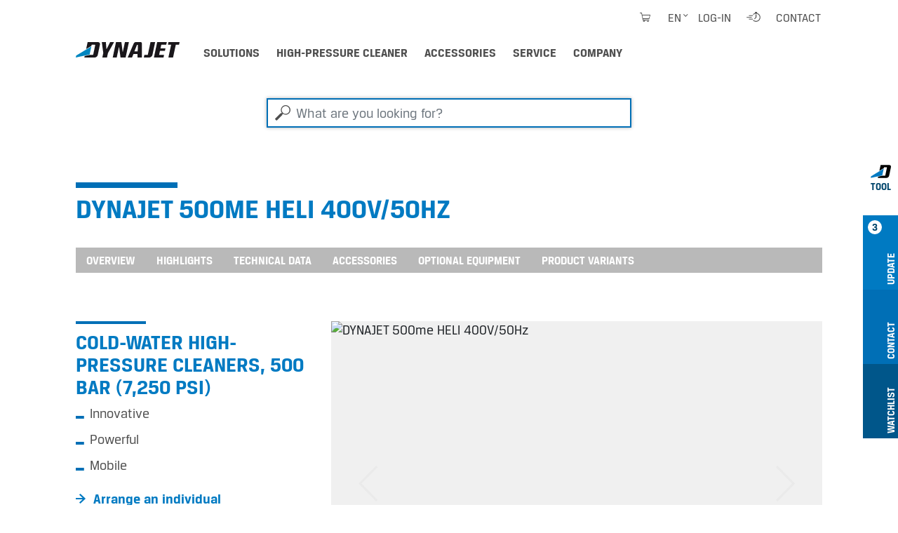

--- FILE ---
content_type: text/html;charset=utf-8
request_url: https://www.dyna-jet.com/highpressurecleaner/1509018
body_size: 16763
content:
<!DOCTYPE html>
<html xmlns="http://www.w3.org/1999/xhtml" lang="en" xml:lang="en">
<head><meta http-equiv="Content-Type" content="text/html; charset=UTF-8" />
  <meta charset="UTF-8" />
  <meta name="viewport" content="width=device-width, initial-scale=1.0" />

  <title>DYNAJET 500me HELI 400V/50Hz</title>

  <link rel="shortcut icon" type="image/x-icon" href="/++plone++dynajet.site/favicon.ico" />
  <link rel="apple-touch-icon" sizes="57x57" href="/++plone++dynajet.site/apple-icon-57x57.png" />
  <link rel="apple-touch-icon" sizes="60x60" href="/++plone++dynajet.site/apple-icon-60x60.png" />
  <link rel="apple-touch-icon" sizes="72x72" href="/++plone++dynajet.site/apple-icon-72x72.png" />
  <link rel="apple-touch-icon" sizes="76x76" href="/++plone++dynajet.site/apple-icon-76x76.png" />
  <link rel="apple-touch-icon" sizes="114x114" href="/++plone++dynajet.site/apple-icon-114x114.png" />
  <link rel="apple-touch-icon" sizes="120x120" href="/++plone++dynajet.site/apple-icon-120x120.png" />
  <link rel="apple-touch-icon" sizes="144x144" href="/++plone++dynajet.site/apple-icon-144x144.png" />
  <link rel="apple-touch-icon" sizes="152x152" href="/++plone++dynajet.site/apple-icon-152x152.png" />
  <link rel="apple-touch-icon" sizes="180x180" href="/++plone++dynajet.site/apple-icon-180x180.png" />
  <link rel="icon" type="image/png" sizes="192x192" href="/++plone++dynajet.site/android-icon-192x192.png" />
  <link rel="icon" type="image/png" sizes="32x32" href="/++plone++dynajet.site/favicon-32x32.png" />
  <link rel="icon" type="image/png" sizes="96x96" href="/++plone++dynajet.site/favicon-96x96.png" />
  <link rel="icon" type="image/png" sizes="16x16" href="/++plone++dynajet.site/favicon-16x16.png" />
  <link rel="manifest" href="/++plone++dynajet.site/manifest.json" />
  <meta http-equiv="X-UA-Compatible" content="IE=EDGE" />
  <meta name="msapplication-config" content="/++plone++dynajet.site/browserconfig.xml" />
  <meta name="msapplication-TileColor" content="#ffffff" />
  <meta name="msapplication-TileImage" content="/ms-icon-144x144.png" />
  <meta name="theme-color" content="#ffffff" />
  
  
  <link rel="stylesheet" data-name="bundle-default" href="/Plone/++theme++dynajettheme/default.389b389.css" />
  
<meta name="twitter:card" content="summary" /><meta property="og:site_name" content="Dynajet" /><meta property="og:title" content="DYNAJET 500me HELI 400V/50Hz" /><meta property="og:type" content="website" /><meta property="og:description" content="" /><meta property="og:url" content="https://www.dyna-jet.com/highpressurecleaner/1509018" /><meta property="og:image" content="https://www.dyna-jet.com/@@site-logo/logo.svg" /><meta property="og:image:type" content="image/png" /><meta name="DC.date.created" content="2021-03-03T16:29:04+01:00" /><meta name="DC.date.modified" content="2024-06-15T01:31:08+01:00" /><meta name="DC.type" content="Machine" /><meta name="DC.format" content="text/plain" /><meta name="DC.date.valid_range" content="2012/03/16 - " /><meta name="viewport" content="width=device-width, initial-scale=1.0" /><meta name="generator" content="Plone - http://plone.com" /><link rel="alternate" hreflang="de" href="https://www.dynajet.de/hochdruckreiniger/1509018" /><link rel="alternate" hreflang="en" href="https://www.dyna-jet.com/highpressurecleaner/1509018" /><link rel="alternate" hreflang="fr" href="https://www.dynajet-france.fr/nettoyeur-haute-pression/1509018" /><link rel="canonical" href="https://www.dyna-jet.com/highpressurecleaner/1509018" /><link rel="search" href="https://www.dyna-jet.com/@@search" title="Search this site" /></head>
<body id="visual-portal-wrapper" class="col-content frontend icons-off pat-markspeciallinks portaltype-product section-highpressurecleaner site-en subsection-1509018 template-view thumbs-on userrole-anonymous viewpermission-view" dir="ltr" data-base-url="https://www.dyna-jet.com/highpressurecleaner/1509018" data-view-url="https://www.dyna-jet.com/highpressurecleaner/1509018" data-portal-url="https://www.dyna-jet.com" data-i18ncatalogurl="https://www.dyna-jet.com/plonejsi18n" data-pat-markspeciallinks="{&quot;external_links_open_new_window&quot;: true, &quot;mark_special_links&quot;: false}" data-pat-pickadate="{&quot;date&quot;: {&quot;selectYears&quot;: 200}, &quot;time&quot;: {&quot;interval&quot;: 5 } }" data-pat-plone-modal="{&quot;actionOptions&quot;: {&quot;displayInModal&quot;: false}}"><div class="outer-wrapper">
    <div id="mainnavigation-wrapper" class="fixed-top">
      <div class="container">
        <nav id="portal-globalnav-wrapper" class="navbar navbar-light navbar-expand-lg">
          <div class="navbar-header">
              <a id="portal-logo" title="DYNAJET professional high-pressure cleaner up to 3,000 bar" href="https://www.dyna-jet.com">
        <span class="logo"></span>
    </a>
              <a class="search-link" href="https://www.dyna-jet.com/@@search" id="search-link" title="Dynajet Search"><span class="icon-dynajet-search"></span></a>
              <button class="navbar-toggler" type="button" data-bs-toggle="collapse" data-bs-target="#navbarNav" aria-controls="navbarNav" aria-expanded="false" aria-label="Toggle navigation">
                <span class="navbar-toggler-icon"></span>
              </button>
          </div>
          <div class="collapse navbar-collapse" id="navbarNav">
              <ul class="navbar-nav pat-navigationmarker me-auto" id="portal-globalnav">
        <li class="solutions nav-item"><a href="https://www.dyna-jet.com/solutions" class="state-published nav-link">Solutions</a></li><li class="highpressurecleaner nav-item"><a href="https://www.dyna-jet.com/highpressurecleaner" class="state-published nav-link">High-pressure cleaner</a></li><li class="accessories nav-item"><a href="https://www.dyna-jet.com/accessories" class="state-published nav-link">Accessories</a></li><li class="service nav-item"><a href="https://www.dyna-jet.com/service" class="state-published nav-link">Service</a></li><li class="company nav-item"><a href="https://www.dyna-jet.com/company" class="state-published nav-link">Company</a></li>
    </ul>
              <ul class="navbar-nav" id="mobile-tools">
                <li class="nav-item">
                    <a id="portal-favorites-url" class="nav-link" style="display:none" href="https://www.dyna-jet.com/favorites">Watchlist</a>
                </li>
                <li class="nav-item">
                  <a class="nav-link" id="mobile-dyna-contact" href="/@@multilingual-universal-link/28c757da581341d4957c4739402cbeea">Kontakt</a>
                </li>
                <li class="nav-item">
                    <a class="nav-link icon-dynajet-cart" id="mobile-cart" href="https://www.dyna-jet.com/cart">Cart
                      <span class="badge" id="lblCartCount"></span>
                    </a>
                </li>
              </ul>
              <ul class="navbar-nav" id="mobile-lang">
                <li class="nav-item">
                    <a class="nav-link" href="#" id="selectLanguage">Select language</a>
                </li>
                <li class="nav-item" id="logIn"><a title="Log-in" href="https://www.dyna-jet.com/login" id="personaltools-login" icon="plone-login" class="pat-plone-modal" data-pat-plone-modal="{&quot;width&quot;: &quot;320px&quot;, &quot;buttons&quot;: &quot;&quot;, &quot;actionOptions&quot;: {&quot;redirectOnResponse&quot;: true}, &quot;templateOptions&quot;: {&quot;className&quot;: &quot;plone-modal modal-login fade&quot;}}">Log-in</a></li>
              </ul>
              <ul class="navbar-nav" id="mobile-languages-wrapper">
                <li class="nav-item">
                  <ul class="navbar-nav" id="mobile-languages-list">
        <li class="language first"><span class="language-pages">Select Language</span></li>
        
        <li class="language-de language">
            <a href="https://www.dyna-jet.com/@@multilingual-selector/e0971391f3894dbc91adeb4db0940a66@47465af6f9f6405fb0799b4cc2abef27/de?set_language=de" title="Deutsch">Deutsch</a>
        </li>
        
        <li class="language-en language currentLanguage">
            <a href="https://www.dyna-jet.com/@@multilingual-selector/e0971391f3894dbc91adeb4db0940a66@47465af6f9f6405fb0799b4cc2abef27/en?set_language=en" title="English">English</a>
        </li>
        
        <li class="language-fr language last">
            <a href="https://www.dyna-jet.com/@@multilingual-selector/e0971391f3894dbc91adeb4db0940a66@47465af6f9f6405fb0799b4cc2abef27/fr?set_language=fr" title="Français">Français</a>
        </li>
        
        
        
        
        
        
        
        
    </ul>
                </li>
              </ul>
              <ul class="navbar-nav ms-auto" id="navbar-tools">
                <li class="nav-item">
                    <a class="nav-link icon-dynajet-cart" id="cart" href="https://www.dyna-jet.com/cart">
                      <span class="badge" id="lblCartCount"></span>
                    </a>
                </li>
                <li class="nav-item dropdown" id="languageSelector">
    
     <a id="portal-cart-url" style="display:none" href="https://www.dyna-jet.com/cart">Cart URL</a>
     <a id="portal-favorites-url" class="nav-link" style="display:none" href="https://www.dyna-jet.com/favorites">Watchlist</a>
    
    
        
    
        <a id="languageDropdown" class="nav-link dropdown-toggle" href="javascript:" title="Deutsch" title:="English">en</a>
    
        
    
    <ul id="languagesList">
        <li class="language first"><span class="language-pages">Select Language</span></li>
        
        <li class="language-de language">
            <a href="https://www.dyna-jet.com/@@multilingual-selector/e0971391f3894dbc91adeb4db0940a66@47465af6f9f6405fb0799b4cc2abef27/de?set_language=de" title="Deutsch">Deutsch</a>
        </li>
        
        <li class="language-en language currentLanguage">
            <a href="https://www.dyna-jet.com/@@multilingual-selector/e0971391f3894dbc91adeb4db0940a66@47465af6f9f6405fb0799b4cc2abef27/en?set_language=en" title="English">English</a>
        </li>
        
        <li class="language-fr language last">
            <a href="https://www.dyna-jet.com/@@multilingual-selector/e0971391f3894dbc91adeb4db0940a66@47465af6f9f6405fb0799b4cc2abef27/fr?set_language=fr" title="Français">Français</a>
        </li>
        
        
        
        
        
        
        
        
    </ul>
</li>
                <li class="nav-item" id="logInDesktop"><a title="Log-in" href="https://www.dyna-jet.com/login" id="personaltools-login-desktop" icon="plone-login" class="pat-plone-modal" data-pat-plone-modal="{&quot;width&quot;: &quot;100%&quot;, &quot;buttons&quot;: &quot;&quot;, &quot;position&quot;: &quot;center top&quot;, &quot;backdropOptions&quot;: {&quot;opacity&quot;: 0.01}, &quot;actionOptions&quot;: {&quot;redirectOnResponse&quot;: true}, &quot;templateOptions&quot;: {&quot;className&quot;: &quot;plone-modal modal-login-desktop fade&quot;, &quot;template&quot;: &quot;&lt;div class='&lt;%= options.className %&gt;'&gt;&lt;div class='&lt;%= options.classDialog %&gt;'&gt;&lt;div class='container'&gt;&lt;div class='&lt;%= options.classModal %&gt;'&gt;&lt;div class='&lt;%= options.classHeaderName %&gt;'&gt;&lt;a class='plone-modal-close'&gt;&amp;times;&lt;/a&gt;&lt;/div&gt;&lt;div class='&lt;%= options.classBodyName %&gt;'&gt;&lt;div class='&lt;%= options.classPrependName %&gt;'&gt;&lt;%= prepend %&gt;&lt;/div&gt;&lt;div class='&lt;%= options.classContentName %&gt;'&gt;&lt;%= content %&gt;&lt;/div&gt;&lt;/div&gt;&lt;/div&gt;&lt;/div&gt;&lt;/div&gt;&lt;/div&gt;&quot;}}">Log-in</a></li>
                <li class="nav-item" id="quickaccess">
    <a href="https://www.dyna-jet.com/quickaccess/@@quickaccess" class="nav-link pat-plone-modal" data-pat-plone-modal="{&quot;width&quot;: &quot;100%&quot;, &quot;height&quot;: &quot;100%&quot;, &quot;content&quot;: &quot;#dynajet-quickstart&quot;, &quot;templateOptions&quot;: {&quot;className&quot;: &quot;plone-modal modal-quickstart fade&quot;}}" title="Quick Start">
    </a>
</li>
                <li class="nav-item" id="contact">
                <a href="https://www.dyna-jet.com/contact-info" class="btn icon-dynajet-arrow" title="Contact">Contact</a>
            </li>
              </ul>
          </div>
          <div id="dynajetNet" class="dynajet-net">DYNAJET Net</div>
        </nav>
      </div>
    </div>
    <header id="content-header">
      <div class="container">
        
      

    
        
      </div>
    </header>
    
    <div id="above-content-wrapper">
      <div id="portal-searchbox" class="mr-auto ml-auto">

    <form id="searchGadget_form" action="https://www.dyna-jet.com/@@search" role="search" data-pat-livesearch="ajaxUrl:https://www.dyna-jet.com/@@ajax-search" class="pat-livesearch">

        <div class="LSBox">
        <label class="hiddenStructure" for="searchGadget">What are you looking for?</label>

        <input name="SearchableText" type="text" size="18" id="searchGadget" title="What are you looking for?" placeholder="What are you looking for?" class="searchField form-control mr-auto ml-auto" />

         </div>
    </form>

</div><div id="viewlet-above-content">





</div>
    </div>
    <div class="container">
      <div class="row">
        <aside id="global_statusmessage" class="col-12">
      

      <div>
      </div>
    </aside>
      </div>
      <main id="main-container" class="row row-offcanvas row-offcanvas-right">
        
        <section id="portal-column-content" class="sidebar-offcanvas">

      

      

        

          <article id="content">

            

              <header>

                <div id="viewlet-above-content-title"><span id="social-tags-body" style="display: none" itemscope="" itemtype="http://schema.org/WebPage">
  <span itemprop="name">DYNAJET 500me HELI 400V/50Hz</span>
  <span itemprop="description"></span>
  <span itemprop="url">https://www.dyna-jet.com/highpressurecleaner/1509018</span>
  <span itemprop="image">https://www.dyna-jet.com/@@site-logo/logo.svg</span>
</span>
</div>

                <div>
  <h1 class="documentFirstHeading">DYNAJET 500me HELI 400V/50Hz</h1>
</div>

                <div id="viewlet-below-content-title">
</div>

                <div>
</div>

                <div id="viewlet-below-content-description"></div>

              </header>

              <div id="viewlet-above-content-body"></div>

              <div id="content-core">
                

    

        <div class="dynajet-anchor-wrapper d-none d-lg-block">
            <div class="dynajet-anchor" id="dynajet-anchor">
                <div class="container">
                    <ul class="nav nav-pills scroll-to" id="dynajet-navbar">
                        
                            <li class="nav-item">
                                <a class="nav-link" href="#Overview"> Overview </a>
                            </li>
                        
                            <li class="nav-item">
                                <a class="nav-link" href="#Highlights">Highlights</a>
                            </li>
                        
                            <li class="nav-item">
                                <a class="nav-link" href="#Technical">Technical data</a>
                            </li>
                        
                            <li class="nav-item">
                                <a class="nav-link" href="#Accessories">Accessories</a>
                            </li>
                        
                            <li class="nav-item">
                                <a class="nav-link" href="#Optional">Optional equipment</a>
                            </li>
                        
                            <li class="nav-item">
                                <a class="nav-link" href="#Variants">Product Variants</a>
                            </li>
                        
                    </ul>
                </div>
            </div>
        </div>

        <div class="dynajet-wrapper module" id="Overview">
            <div class="row">
                <div class="col-xs-12 col-md-6 col-lg-4 mb-5 product-info-container">

                    
                        <h2>
                            Cold-water high-pressure cleaners,
                            500 bar (7,250 PSI)
                        </h2>
                    

                    <div class="text-container">
                        <ul>
                            <li>Innovative</li>
                            <li>Powerful</li>
                            <li>Mobile</li>
                        </ul>
                    </div>

                    <div id="product-links">
                        <ul class="dynajet-icon-list">
                            <li>
                                <a href="https://www.dyna-jet.com/contact/arrange-an-individual-demonstration?product_uuid=de2f91d02069416387848961366a5088@e105345a96e04f97a66d8dacea3b5977&amp;product_code=1509018" class="request_demo_form btn icon-dynajet-arrow"><span>Arrange an individual demonstration</span></a>
                                
                            </li>
                            <li>
                                <a class="btn pat-plone-modal dynajet-add-to-cart" id="add_to_cart" data-pat-plone-modal="{&quot;width&quot;: &quot;320px&quot;, &quot;backdropOptions&quot;: {&quot;opacity&quot;: 0.01, &quot;closeOnEsc&quot;: true, &quot;closeOnClick&quot;: true}, &quot;templateOptions&quot;: {&quot;className&quot;: &quot;plone-modal modal-added-cart fade&quot;}}" href="#dynajet-add-to-cart" data-buyable_item_code="1509018" data-buyable_item_details="{&quot;large_product_image&quot;: &quot;https://www.dyna-jet.com/product_images/dynajet_500me_ansicht_1_web.jpg/@@images/image/large&quot;, &quot;item_price_shown&quot;: &quot;null&quot;, &quot;item_price&quot;: &quot;null&quot;, &quot;item_sum&quot;: &quot;null&quot;, &quot;currency&quot;: &quot;EUR&quot;, &quot;title&quot;: &quot;DYNAJET 500me HELI 400V/50Hz&quot;, &quot;description&quot;: &quot;&quot;, &quot;items_count&quot;: 1, &quot;link&quot;: &quot;https://www.dyna-jet.com/highpressurecleaner/1509018&quot;}">
                                    <span class="diagonal icon-dynajet-cart"></span>
                                    
                                    <span class="icon-dynajet-arrow">Request a quote</span>
                                </a>
                            </li>
                            <li>
                                <a href="https://www.dyna-jet.com/highpressurecleaner/1509018/@@pdfview" target="_blank" class="btn icon-dynajet-arrow">Download product description (PDF)</a>
                            </li>
                        </ul>
                    </div>

                    <div id="dynajet-add-to-cart" class="hide">
                        
                        <div class="message-added-cart">
                            <span class="icon-dynajet-cart"></span>
                            <p>Your item has been added to the shopping cart. You can also adjust the order quantity in the shopping cart.</p>
                            <button onclick="closeModal(event)" class="btn close modal-close" type="button">OK</button>
                        </div>
                    </div>

                    

                    

                </div>

                <div class="col-xs-12 col-md-12 col-lg-8 mb-5 slider-container">
                    <div id="carousel_1509018" class="carousel carousel-gallery slide" data-bs-ride="carousel">

                        <div class="carousel-inner">
                            <div class="carousel-item active">
                                <div class="carousel-image">
                                    <img class="d-block wh-100" src="https://www.dyna-jet.com/product_images/dynajet_500me_ansicht_1_web.jpg/@@images/142696da-41b5-47bd-9fb0-bb2d8f550ba4.jpeg" alt="DYNAJET 500me HELI 400V/50Hz" loading="lazy" title="DYNAJET 500me HELI 400V/50Hz" />
                                </div>
                            </div>
                            <div class="carousel-item">
                                <div class="carousel-image">
                                    <img class="d-block wh-100" src="https://www.dyna-jet.com/product_images/dynajet_500me_ansicht_2_web.jpg/@@images/23655de2-af07-48d3-837e-b01e30ada490.jpeg" alt="DYNAJET 500me HELI 400V/50Hz" loading="lazy" title="DYNAJET 500me HELI 400V/50Hz" />
                                </div>
                            </div>
                            <div class="carousel-item">
                                <div class="carousel-image">
                                    <img class="d-block wh-100" src="https://www.dyna-jet.com/product_images/dynajet_500me_detail_1_web.jpg/@@images/63b389a9-7287-4214-bc14-0ecedb4f3b5b.jpeg" alt="DYNAJET 500me HELI 400V/50Hz" loading="lazy" title="DYNAJET 500me HELI 400V/50Hz" />
                                </div>
                            </div>
                            <div class="carousel-item">
                                <div class="carousel-image">
                                    <img class="d-block wh-100" src="https://www.dyna-jet.com/product_images/dynajet_500me_detail_2_web.jpg/@@images/d95d9f0a-92cb-4b30-acf7-ba77d0cdfd72.jpeg" alt="DYNAJET 500me HELI 400V/50Hz" loading="lazy" title="DYNAJET 500me HELI 400V/50Hz" />
                                </div>
                            </div>
                            <div class="carousel-item">
                                <div class="carousel-image">
                                    <img class="d-block wh-100" src="https://www.dyna-jet.com/product_images/dynajet_500me_versand_web.jpg/@@images/d1896c07-7b65-4bf4-acac-6af45a413376.jpeg" alt="DYNAJET 500me HELI 400V/50Hz" loading="lazy" title="DYNAJET 500me HELI 400V/50Hz" />
                                </div>
                            </div>
                            <div class="carousel-item">
                                <div class="carousel-image">
                                    <img class="d-block wh-100" src="https://www.dyna-jet.com/product_images/uebersicht-technik-500me-en.png/@@images/e751439b-bc62-41f9-ac21-ba8a2f4524f5.png" alt="DYNAJET 500me HELI 400V/50Hz" loading="lazy" title="DYNAJET 500me HELI 400V/50Hz" />
                                </div>
                            </div>
                        </div>

                        <a class="carousel-control-prev" role="button" data-bs-slide="prev" href="#carousel_1509018">
                            <span class="icon-dynajet-prev icon-large"></span>
                            <span class="sr-only">Previous</span>
                        </a>
                        <a class="carousel-control-next" role="button" data-bs-slide="next" href="#carousel_1509018">
                            <span class="icon-dynajet-next icon-large" aria-hidden="true"></span>
                            <span class="sr-only">Next</span>
                        </a>

                    </div>
                </div>
            </div>

            <div class="row">
                <div class="col-md-12 dynajet mb-3">
                    <div class="carousel-indicator-controls indicator-controls-prev" data-indicator="#carousel_1509018_indicator">
                        <span class="icon-dynajet-prev"></span>
                    </div>
                    <div class="carousel-indicator-controls indicator-controls-next" data-indicator="#carousel_1509018_indicator">
                        <span class="icon-dynajet-next"></span>
                    </div>

                    <ol class="carousel-indicator list-inline thumbnail-indicator slide w-100" id="carousel_1509018_indicator">
                        <li class="list-inline-item active">
                            <a href="#" data-bs-id="0" data-bs-target="#carousel_1509018">
                                <img tal:attributes="src image/url; loading=" lazy="" alt="" python:="" title="" />
                            </a>
                        </li>
                        <li class="list-inline-item">
                            <a href="#" data-bs-id="1" data-bs-target="#carousel_1509018">
                                <img tal:attributes="src image/url; loading=" lazy="" alt="" python:="" title="" />
                            </a>
                        </li>
                        <li class="list-inline-item">
                            <a href="#" data-bs-id="2" data-bs-target="#carousel_1509018">
                                <img tal:attributes="src image/url; loading=" lazy="" alt="" python:="" title="" />
                            </a>
                        </li>
                        <li class="list-inline-item">
                            <a href="#" data-bs-id="3" data-bs-target="#carousel_1509018">
                                <img tal:attributes="src image/url; loading=" lazy="" alt="" python:="" title="" />
                            </a>
                        </li>
                        <li class="list-inline-item">
                            <a href="#" data-bs-id="4" data-bs-target="#carousel_1509018">
                                <img tal:attributes="src image/url; loading=" lazy="" alt="" python:="" title="" />
                            </a>
                        </li>
                        <li class="list-inline-item">
                            <a href="#" data-bs-id="5" data-bs-target="#carousel_1509018">
                                <img tal:attributes="src image/url; loading=" lazy="" alt="" python:="" title="" />
                            </a>
                        </li>
                    </ol>
                </div>
            </div>

            <div class="row">
                <div class="col-12">
                    <ul class="dynajet-icon-list inline">
                        <li><a class="btn icon-dynajet-arrow" id="add_to_favorites" href="#" data-buyable_item_code="1509018" data-buyable_item_details="{&quot;large_product_image&quot;: &quot;https://www.dyna-jet.com/product_images/dynajet_500me_ansicht_1_web.jpg/@@images/image/large&quot;, &quot;item_price_shown&quot;: &quot;null&quot;, &quot;item_price&quot;: &quot;null&quot;, &quot;item_sum&quot;: &quot;null&quot;, &quot;currency&quot;: &quot;EUR&quot;, &quot;title&quot;: &quot;DYNAJET 500me HELI 400V/50Hz&quot;, &quot;description&quot;: &quot;&quot;, &quot;items_count&quot;: 1, &quot;link&quot;: &quot;https://www.dyna-jet.com/highpressurecleaner/1509018&quot;}">Add to favorites</a></li>
                    </ul>
                </div>
            </div>
        </div>

        <div class="dynajet-wrapper module" id="Highlights">
            <div class="row">
                <div class="col-12 mb-3">
                    <h2 class="module__title">Highlights</h2>
                </div>
            </div>


            <div class="row">
                <div class="col-12 text-container">

                    
                        <p>Welcome to the innovative and compact “me” class! In addition to its performance, the DYNAJET 500me, offering a working pressure of up to 500 bar (7,250 PSI), convinces above all with its compact dimensions and high level of mobility. This versatile high-pressure cleaner is one of the all-rounders in our range.</p>
                    

                    <div class="row collapse" id="collapse_1509018">

                        <div class="row">
                            <div class="col-12 col-lg-4">
                                <h4>Structure</h4>
                                <ul class="dynajet-list">
                                    <li>Robust, powder-coated steel frame for optimum machine protection and a long service life</li>
                                    <li>Single-axle chassis with pneumatic tyres for easy on-site manoeuvrability</li>
                                    <li>A perfect centre of gravity for flexibility and stability</li>
                                    <li>Screws made of corrosion-free material for high durability</li>
                                    <li>Splash-resistant (IP54) electricals box for versatile and problem-free deployment</li>
                                    <li>Operating-hours counter for optimum product costing analyses</li>
                                </ul>
                            </div>

                            <div class="col-12 col-lg-4">
                                <h4>Drive</h4>
                                <ul class="dynajet-list">
                                    <li>Compact and robust industrial electric motor for a long service life with maximum operating times</li>
                                    <li>Flexible coupling for high and economical operational comfort</li>
                                    <li>Motor safety-switch for emergencies</li>
                                </ul>
                            </div>

                            <div class="col-12 col-lg-4">
                                <h4>Water supply</h4>
                                <ul class="dynajet-list">
                                    <li>Tilt switch to monitor the horizontal working position and avoid operating errors</li>
                                    <li>Suction pressure control to protect the pump in the case of a weak water supply</li>
                                    <li>Washable stainless steel water-filter insert for maximum service life of pump and Unloader</li>
                                    <li>Low-maintenance industrial crankshaft pump for high performance and maximum service life</li>
                                    <li>Thermo safety valve for additional protection of the pump</li>
                                    <li>Integrated frost protection switch to prevent the pump from being damaged by frost</li>
                                    <li>Safety valve for additional safety during operation</li>
                                    <li>Large-sized bypass hose to prevent pressure peaks and temperature increases</li>
                                    <li>Manual pressure adjustment for easy operation</li>
                                </ul>
                            </div>
                        </div>

                    </div>

                    <div class="row">
                        <div class="col-12">
                            <div class="expand-highlights">
                                <div class="dynajet-btn-group below">
                                    <a class="btn expand-collapse icon-dynajet-expand" data-bs-toggle="collapse" href="#collapse_1509018" role="button" aria-expanded="false" aria-controls="collapse_1509018">Read more highlights</a>
                                </div>
                            </div>
                        </div>
                    </div>



                </div>
            </div>
        </div>

        <div class="dynajet-wrapper module" id="Technical">
            <div class="row">
                <div class="col-12 mb-3">
                    <h2 class="module__title">Technical data</h2>
                </div>
            </div>
            <div class="row">
                <div class="col-12">
                    <p class="btn dynajet-table-label">DYNAJET 500me HELI 400V/50Hz</p>
                </div>
            </div>
            <div class="row">
                <div class="col-12 collapse technical-data-collapse show" id="technical_data_intro">
                    <div class="dynajet-full dynajet bg-gray pb-50">
                        <div class="dynajet-table-wrap">
                            <table class="table dynajet-table">
                                <tbody>
                                    <!-- base_data -->
                                    <tr class="header-row">
                                        <th colspan="2">Base data</th>
                                    </tr>
                                    
                                    <tr>
                                        <th class="col-6">
                                            System
                                        </th>
                                        <td class="col-6">
                                            
<span id="form-widgets-IProduct-system" class="select-widget choice-field"><span class="selected-option">Cold-water high-pressure cleaners</span></span>


                                        </td>
                                    </tr>
                                    
                                    <tr>
                                        <th class="col-6">
                                            Type
                                        </th>
                                        <td class="col-6">
                                            
<span id="form-widgets-IProduct-typ" class="select-widget choice-field"><span class="selected-option">Trolley/Box</span></span>


                                        </td>
                                    </tr>
                                    
                                    <tr>
                                        <th class="col-6">
                                            Pressure class
                                        </th>
                                        <td class="col-6">
                                            
<span id="form-widgets-IProduct-arbeitsdruck" class="checkbox-widget choice-field"><span class="selected-option">500 bar (7,250 PSI)</span></span>


                                        </td>
                                    </tr>
                                    
                                    <tr>
                                        <th class="col-6">
                                            Maximum flow rate
                                        </th>
                                        <td class="col-6">
                                            
<span id="form-widgets-IProduct-maximale_foerdermenge" class="select-widget choice-field"><span class="selected-option">15 l/min (3.97 USgal/min)</span></span>


                                        </td>
                                    </tr>
                                    
                                </tbody>
                            </table>
                        </div>
                        <div class="dynajet-content">
                            <div class="dynajet-btn-group bottom">
                                <a href="javascript:" class="btn icon-dynajet-expand collapsed" type="button" data-bs-toggle="collapse" data-bs-target=".technical-data-collapse" aria-expanded="false" aria-controls="technical_data_intro technical_data_full">All data</a>
                            </div>
                        </div>
                    </div>
                </div>
                <div class="col-12 collapse technical-data-collapse" id="technical_data_full">
                    <div class="dynajet-full dynajet bg-gray">
                        <div class="dynajet-table-wrap">
                            <table class="table dynajet-table">
                                <tbody>
                                    <!-- base_data -->
                                    <tr class="header-row">
                                        <th colspan="2">Base data</th>
                                    </tr>
                                    
                                    <tr>
                                        <th class="col-6">
                                            System
                                        </th>
                                        <td class="col-6">
                                            
<span id="form-widgets-IProduct-system" class="select-widget choice-field"><span class="selected-option">Cold-water high-pressure cleaners</span></span>


                                        </td>
                                    </tr>
                                    
                                    <tr>
                                        <th class="col-6">
                                            Type
                                        </th>
                                        <td class="col-6">
                                            
<span id="form-widgets-IProduct-typ" class="select-widget choice-field"><span class="selected-option">Trolley/Box</span></span>


                                        </td>
                                    </tr>
                                    
                                    <tr>
                                        <th class="col-6">
                                            Pressure class
                                        </th>
                                        <td class="col-6">
                                            
<span id="form-widgets-IProduct-arbeitsdruck" class="checkbox-widget choice-field"><span class="selected-option">500 bar (7,250 PSI)</span></span>


                                        </td>
                                    </tr>
                                    
                                    <tr>
                                        <th class="col-6">
                                            Maximum flow rate
                                        </th>
                                        <td class="col-6">
                                            
<span id="form-widgets-IProduct-maximale_foerdermenge" class="select-widget choice-field"><span class="selected-option">15 l/min (3.97 USgal/min)</span></span>


                                        </td>
                                    </tr>
                                    
                                    <!-- technical_data -->
                                    
                                        <tr class="header-row">
                                            <th colspan="2">Pressure</th>
                                        </tr>
                                        <tr>
                                            <th class="col-6">Pressure class</th>
                                            <td class="col-6">
<span id="form-widgets-IProduct-arbeitsdruck" class="checkbox-widget choice-field"><span class="selected-option">500 bar (7,250 PSI)</span></span>

</td>
                                        </tr>
                                        <tr>
                                            <th class="col-6">Pressure variable</th>
                                            <td class="col-6">
<span id="form-widgets-IProduct-druck_regelbar" class="select-widget choice-field"><span class="selected-option">Yes</span></span>

</td>
                                        </tr>
                                        <tr>
                                            <th class="col-6">Minimal pressure</th>
                                            <td class="col-6">
<span id="form-widgets-IProduct-druck_minimal" class="select-widget choice-field"><span class="selected-option">250 bar (3,635 PSI)</span></span>

</td>
                                        </tr>
                                    
                                        <tr class="header-row">
                                            <th colspan="2">Hydraulics</th>
                                        </tr>
                                        <tr>
                                            <th class="col-6">Minimum flow rate</th>
                                            <td class="col-6">
<span id="form-widgets-IProduct-minimale_foerdermenge" class="select-widget choice-field"><span class="selected-option">7 l/min (1.85 USgal/min)</span></span>

</td>
                                        </tr>
                                        <tr>
                                            <th class="col-6">Maximum flow rate</th>
                                            <td class="col-6">
<span id="form-widgets-IProduct-maximale_foerdermenge" class="select-widget choice-field"><span class="selected-option">15 l/min (3.97 USgal/min)</span></span>

</td>
                                        </tr>
                                        <tr>
                                            <th class="col-6">Pump revolution speed</th>
                                            <td class="col-6">
<span id="form-widgets-IProduct-drehzahl_pumpe" class="select-widget choice-field"><span class="selected-option">Max. 1450 rpm</span></span>

</td>
                                        </tr>
                                        <tr>
                                            <th class="col-6">Hydraulic power</th>
                                            <td class="col-6">
<span id="form-widgets-IProduct-hydraulische_leistung" class="select-widget choice-field"><span class="selected-option">14 kW (19 Hp)</span></span>

</td>
                                        </tr>
                                        <tr>
                                            <th class="col-6">Pump</th>
                                            <td class="col-6">
<span id="form-widgets-IProduct-pumpe" class="select-widget choice-field"><span class="selected-option">Ceramic triplex plunger</span></span>

</td>
                                        </tr>
                                    
                                        <tr class="header-row">
                                            <th colspan="2">Threaded connection</th>
                                        </tr>
                                        <tr>
                                            <th class="col-6">Input port</th>
                                            <td class="col-6">
<span id="form-widgets-IProduct-verbindungstyp_eingang" class="select-widget choice-field"><span class="selected-option">GEKA</span></span>

</td>
                                        </tr>
                                        <tr>
                                            <th class="col-6">Output port</th>
                                            <td class="col-6">
<span id="form-widgets-IProduct-verbindungstyp_ausgang" class="select-widget choice-field"><span class="selected-option">M24x1.5 ET</span></span>

</td>
                                        </tr>
                                    
                                        <tr class="header-row">
                                            <th colspan="2">Drive</th>
                                        </tr>
                                        <tr>
                                            <th class="col-6">Drive type</th>
                                            <td class="col-6">
<span id="form-widgets-IProduct-antriebsart" class="select-widget choice-field"><span class="selected-option">Electric motor</span></span>

</td>
                                        </tr>
                                        <tr>
                                            <th class="col-6">Motor power</th>
                                            <td class="col-6">
<span id="form-widgets-IProduct-motorleistung" class="select-widget choice-field"><span class="selected-option">15 kW (20 Hp)</span></span>

</td>
                                        </tr>
                                        <tr>
                                            <th class="col-6">Motor speed</th>
                                            <td class="col-6">
<span id="form-widgets-IProduct-drehzahl_motor" class="select-widget choice-field"><span class="selected-option">Max. 1450 rpm</span></span>

</td>
                                        </tr>
                                        <tr>
                                            <th class="col-6">Motor type</th>
                                            <td class="col-6">
<span id="form-widgets-IProduct-motortyp" class="select-widget choice-field"><span class="selected-option">Electric motor, IP54</span></span>

</td>
                                        </tr>
                                        <tr>
                                            <th class="col-6">Voltage and frequency</th>
                                            <td class="col-6">
<span id="form-widgets-IProduct-spannung_frequenz_elektromotor" class="select-widget choice-field"><span class="selected-option">400 V three-phase current, 50 Hz</span></span>

</td>
                                        </tr>
                                        <tr>
                                            <th class="col-6">Power transmission from motor to pump</th>
                                            <td class="col-6">
<span id="form-widgets-IProduct-kraftuebertragung_motor_pumpe" class="select-widget choice-field"><span class="selected-option">Direct</span></span>

</td>
                                        </tr>
                                    
                                        <tr class="header-row">
                                            <th colspan="2">Others</th>
                                        </tr>
                                        <tr>
                                            <th class="col-6">Chassis</th>
                                            <td class="col-6">
<span id="form-widgets-IProduct-fahrwerk" class="select-widget choice-field"><span class="selected-option">2 wheels, trolley concept</span></span>

</td>
                                        </tr>
                                        <tr>
                                            <th class="col-6">Weight in kg</th>
                                            <td class="col-6">
    <span id="form-widgets-IProduct-weight" class="text-widget float-field">180.0</span>

</td>
                                        </tr>
                                        <tr>
                                            <th class="col-6">Dimensions (L/W/H)</th>
                                            <td class="col-6">
<span id="form-widgets-IProduct-masse" class="select-widget choice-field"><span class="selected-option">110 x 66 x 65 cm</span></span>

</td>
                                        </tr>
                                        <tr>
                                            <th class="col-6">Medium</th>
                                            <td class="col-6">
<span id="form-widgets-IProduct-medium" class="select-widget choice-field"><span class="selected-option">Clear water, up to 40 °C (104 °F), min. 1.8 bar (26 PSI) to max. 6 bar (90 PSI) supply pressure</span></span>

</td>
                                        </tr>
                                    
                                    <!-- Artikelnummer -->
                                    <tr>
                                        <th>
                                            Article number
                                        </th>
                                        <td>
                                            
    <span id="form-widgets-IBuyable-product_code" class="text-widget textline-field">1509018</span>


                                        </td>
                                    </tr>
                                </tbody>
                            </table>
                        </div>
                        <div class="dynajet-content pb-70">
                            <h4>Scope of delivery</h4>
                            
                                <p><strong>Standard equipment</strong></p>
                                <p>operating-hours meter, socket for plug 32A CEE, manual star-delta and motor safety switch, level sensor to protect the machine from running dry, crankshaft pump, high-pressure gauge, Automatic pressure regulation with bypass function for infinitely variable pressure adjustment with automatic hose pressure drop down system, stainless-steel water filter, supply-pressure and water temperature-monitoring, operating manual</p>
                            
                            
                                <p><strong>Standard accessories</strong></p>
                                <p>10 m high-pressure hose for hot/cold-water, high-pressure cleaning gun with extension pipe (total length approx. 800 mm), nozzle carrier and 15° flat-jet nozzle</p>
                            

                            <div class="dynajet-btn-group bottom">
                                <a href="#Technical" class="btn icon-dynajet-collapse" type="button" data-bs-toggle="collapse" data-bs-target=".technical-data-collapse" aria-expanded="false" aria-controls="technical_data_intro technical_data_full">Show less</a>
                            </div>
                        </div>
                    </div>
                </div>
            </div>
        </div>

        <div class="dynajet-wrapper module" id="Accessories">
            <div class="row">
                <div class="col-12 mb-3">
                    <h2 class="module__title">Recommended accessories</h2>
                </div>
                <div class="col-12">
                    <img class="w-100" src="/++plone++dynajet.site/tmp/empfohlenes_zubehoer.jpg" alt="Empfohlenes zubehör" loading="lazy" />
                </div>
                <div class="col-12">

                    <div class="dynajet-accordion accordion" id="accordionAccessories">

                        <div class="accordion-item">

                            <div class="accordion-header">
                                <button class="btn btn-block text-left expand-collapse icon-dynajet-expand collapsed" type="button" data-bs-toggle="collapse" data-bs-target="#collapse0" aria-expanded="false" aria-controls="collapse0">Hoses</button>
                            </div>

                            <div id="collapse0" class="collapse" aria-labelledby="heading0">
                                <div class="accordion-body">
                                    <div class="row">
                                        <div class="col-12 pt-50">

                                            <div class="row row-cols-1 row-cols-sm-2 row-cols-md-2 row-cols-lg-3">
                                                <div class="col">
                                                    <div class="result">
                                                        <div class="result__image">
                                                            <a class="result__image__shadow" href="https://www.dyna-jet.com/accessories/524382" title="High pressure hose DN10 - L=50 m - PN500 M24x1,5 - M24x1,5">
                                                                <img class="w-100" loading="lazy" title="High pressure hose DN10 - L=50 m - PN500 M24x1,5 - M24x1,5" alt="High pressure hose DN10 - L=50 m - PN500 M24x1,5 - M24x1,5" src="https://www.dyna-jet.com/product_images/verlaengerungsschlauch/@@images/image/preview" />
                                                            </a>
                                                        </div>
                                                        <div class="result__body">
                                                            <h5>High pressure hose DN10 - L=50 m - PN500 M24x1,5 - M24x1,5</h5>
                                                        </div>
                                                        <div class="dynajet-btn-group bottom">
                                                            <a class="btn icon-dynajet-arrow" href="https://www.dyna-jet.com/accessories/524382" title="High pressure hose DN10 - L=50 m - PN500 M24x1,5 - M24x1,5">To the product</a>
                                                        </div>
                                                    </div>
                                                </div>
                                                <div class="col">
                                                    <div class="result">
                                                        <div class="result__image">
                                                            <a class="result__image__shadow" href="https://www.dyna-jet.com/accessories/532960" title="Storage drum PN500 M24x1,5">
                                                                <img class="w-100" loading="lazy" title="Storage drum PN500 M24x1,5" alt="Storage drum PN500 M24x1,5" src="https://www.dyna-jet.com/product_images/schlauchtrommel_neu-web.jpg/@@images/image/preview" />
                                                            </a>
                                                        </div>
                                                        <div class="result__body">
                                                            <h5>Storage drum PN500 M24x1,5</h5>
                                                        </div>
                                                        <div class="dynajet-btn-group bottom">
                                                            <a class="btn icon-dynajet-arrow" href="https://www.dyna-jet.com/accessories/532960" title="Storage drum PN500 M24x1,5">To the product</a>
                                                        </div>
                                                    </div>
                                                </div>
                                                <div class="col">
                                                    <div class="result">
                                                        <div class="result__image">
                                                            <a class="result__image__shadow" href="https://www.dyna-jet.com/accessories/502980" title="Support ring quick-releas coupling M24x1,5">
                                                                <img class="w-100" loading="lazy" title="Support ring quick-releas coupling M24x1,5" alt="Support ring quick-releas coupling M24x1,5" src="https://www.dyna-jet.com/product_images/dichtring-stuetzring-o-ring/@@images/image/preview" />
                                                            </a>
                                                        </div>
                                                        <div class="result__body">
                                                            <h5>Support ring quick-releas coupling M24x1,5</h5>
                                                        </div>
                                                        <div class="dynajet-btn-group bottom">
                                                            <a class="btn icon-dynajet-arrow" href="https://www.dyna-jet.com/accessories/502980" title="Support ring quick-releas coupling M24x1,5">To the product</a>
                                                        </div>
                                                    </div>
                                                </div>
                                                <div class="col">
                                                    <div class="result">
                                                        <div class="result__image">
                                                            <a class="result__image__shadow" href="https://www.dyna-jet.com/accessories/503954" title="High pressure hose DN10 - L=10 m - PN500 M24x1,5 - M24x1,5">
                                                                <img class="w-100" loading="lazy" title="High pressure hose DN10 - L=10 m - PN500 M24x1,5 - M24x1,5" alt="High pressure hose DN10 - L=10 m - PN500 M24x1,5 - M24x1,5" src="https://www.dyna-jet.com/product_images/verlaengerungsschlauch/@@images/image/preview" />
                                                            </a>
                                                        </div>
                                                        <div class="result__body">
                                                            <h5>High pressure hose DN10 - L=10 m - PN500 M24x1,5 - M24x1,5</h5>
                                                        </div>
                                                        <div class="dynajet-btn-group bottom">
                                                            <a class="btn icon-dynajet-arrow" href="https://www.dyna-jet.com/accessories/503954" title="High pressure hose DN10 - L=10 m - PN500 M24x1,5 - M24x1,5">To the product</a>
                                                        </div>
                                                    </div>
                                                </div>
                                                <div class="col">
                                                    <div class="result">
                                                        <div class="result__image">
                                                            <a class="result__image__shadow" href="https://www.dyna-jet.com/accessories/503955" title="High pressure hose DN10 - L=25 m - PN500 M24x1,5 - M24x1,5">
                                                                <img class="w-100" loading="lazy" title="High pressure hose DN10 - L=25 m - PN500 M24x1,5 - M24x1,5" alt="High pressure hose DN10 - L=25 m - PN500 M24x1,5 - M24x1,5" src="https://www.dyna-jet.com/product_images/verlaengerungsschlauch/@@images/image/preview" />
                                                            </a>
                                                        </div>
                                                        <div class="result__body">
                                                            <h5>High pressure hose DN10 - L=25 m - PN500 M24x1,5 - M24x1,5</h5>
                                                        </div>
                                                        <div class="dynajet-btn-group bottom">
                                                            <a class="btn icon-dynajet-arrow" href="https://www.dyna-jet.com/accessories/503955" title="High pressure hose DN10 - L=25 m - PN500 M24x1,5 - M24x1,5">To the product</a>
                                                        </div>
                                                    </div>
                                                </div>
                                                <div class="col">
                                                    <div class="result">
                                                        <div class="result__image">
                                                            <a class="result__image__shadow" href="https://www.dyna-jet.com/accessories/546804" title="Hose connection  PN500 M24x1,5">
                                                                <img class="w-100" loading="lazy" title="Hose connection  PN500 M24x1,5" alt="Hose connection  PN500 M24x1,5" src="https://www.dyna-jet.com/product_images/schlauchverbinder-546804w_2-1.jpg/@@images/image/preview" />
                                                            </a>
                                                        </div>
                                                        <div class="result__body">
                                                            <h5>Hose connection  PN500 M24x1,5</h5>
                                                        </div>
                                                        <div class="dynajet-btn-group bottom">
                                                            <a class="btn icon-dynajet-arrow" href="https://www.dyna-jet.com/accessories/546804" title="Hose connection  PN500 M24x1,5">To the product</a>
                                                        </div>
                                                    </div>
                                                </div>
                                                <div class="col">
                                                    <div class="result">
                                                        <div class="result__image">
                                                            <a class="result__image__shadow" href="https://www.dyna-jet.com/accessories/546794" title="High pressure hose DN10 - L=50 m - PN500 M24x1,5 - M18x1,5">
                                                                <img class="w-100" loading="lazy" title="High pressure hose DN10 - L=50 m - PN500 M24x1,5 - M18x1,5" alt="High pressure hose DN10 - L=50 m - PN500 M24x1,5 - M18x1,5" src="https://www.dyna-jet.com/product_images/dyn-546794.jpg/@@images/image/preview" />
                                                            </a>
                                                        </div>
                                                        <div class="result__body">
                                                            <h5>High pressure hose DN10 - L=50 m - PN500 M24x1,5 - M18x1,5</h5>
                                                        </div>
                                                        <div class="dynajet-btn-group bottom">
                                                            <a class="btn icon-dynajet-arrow" href="https://www.dyna-jet.com/accessories/546794" title="High pressure hose DN10 - L=50 m - PN500 M24x1,5 - M18x1,5">To the product</a>
                                                        </div>
                                                    </div>
                                                </div>

                                            </div>
                                        </div>
                                    </div>
                                </div>
                            </div>

                        </div>
                        <div class="accordion-item">

                            <div class="accordion-header">
                                <button class="btn btn-block text-left expand-collapse icon-dynajet-expand collapsed" type="button" data-bs-toggle="collapse" data-bs-target="#collapse1" aria-expanded="false" aria-controls="collapse1">Lances &amp; guns</button>
                            </div>

                            <div id="collapse1" class="collapse" aria-labelledby="heading1">
                                <div class="accordion-body">
                                    <div class="row">
                                        <div class="col-12 pt-50">

                                            <div class="row row-cols-1 row-cols-sm-2 row-cols-md-2 row-cols-lg-3">
                                                <div class="col">
                                                    <div class="result">
                                                        <div class="result__image">
                                                            <a class="result__image__shadow" href="https://www.dyna-jet.com/accessories/482900" title="Lance extension 600 bar 300 mm G1/4">
                                                                <img class="w-100" loading="lazy" title="Lance extension 600 bar 300 mm G1/4" alt="Lance extension 600 bar 300 mm G1/4" src="https://www.dyna-jet.com/product_images/duesenrohr_web_2.jpg/@@images/image/preview" />
                                                            </a>
                                                        </div>
                                                        <div class="result__body">
                                                            <h5>Lance extension 600 bar 300 mm G1/4</h5>
                                                        </div>
                                                        <div class="dynajet-btn-group bottom">
                                                            <a class="btn icon-dynajet-arrow" href="https://www.dyna-jet.com/accessories/482900" title="Lance extension 600 bar 300 mm G1/4">To the product</a>
                                                        </div>
                                                    </div>
                                                </div>
                                                <div class="col">
                                                    <div class="result">
                                                        <div class="result__image">
                                                            <a class="result__image__shadow" href="https://www.dyna-jet.com/accessories/533159" title="Double spray lance 500 bar M24x1,5 M24x1,5A - 500bar">
                                                                <img class="w-100" loading="lazy" title="Double spray lance 500 bar M24x1,5 M24x1,5A - 500bar" alt="Double spray lance 500 bar M24x1,5 M24x1,5A - 500bar" src="https://www.dyna-jet.com/product_images/doppelstrahlrohr_500bar_web.jpg/@@images/image/preview" />
                                                            </a>
                                                        </div>
                                                        <div class="result__body">
                                                            <h5>Double spray lance 500 bar M24x1,5 M24x1,5A - 500bar</h5>
                                                        </div>
                                                        <div class="dynajet-btn-group bottom">
                                                            <a class="btn icon-dynajet-arrow" href="https://www.dyna-jet.com/accessories/533159" title="Double spray lance 500 bar M24x1,5 M24x1,5A - 500bar">To the product</a>
                                                        </div>
                                                    </div>
                                                </div>
                                                <div class="col">
                                                    <div class="result">
                                                        <div class="result__image">
                                                            <a class="result__image__shadow" href="https://www.dyna-jet.com/accessories/502434" title="Repair kit for HP-pistol 600 bar">
                                                                <img class="w-100" loading="lazy" title="Repair kit for HP-pistol 600 bar" alt="Repair kit for HP-pistol 600 bar" src="https://www.dyna-jet.com/++plone++dynajet.site/images/no-image.jpg" />
                                                            </a>
                                                        </div>
                                                        <div class="result__body">
                                                            <h5>Repair kit for HP-pistol 600 bar</h5>
                                                        </div>
                                                        <div class="dynajet-btn-group bottom">
                                                            <a class="btn icon-dynajet-arrow" href="https://www.dyna-jet.com/accessories/502434" title="Repair kit for HP-pistol 600 bar">To the product</a>
                                                        </div>
                                                    </div>
                                                </div>
                                                <div class="col">
                                                    <div class="result">
                                                        <div class="result__image">
                                                            <a class="result__image__shadow" href="https://www.dyna-jet.com/accessories/502970" title="Lance extension 600 bar 250 mm G3/8A">
                                                                <img class="w-100" loading="lazy" title="Lance extension 600 bar 250 mm G3/8A" alt="Lance extension 600 bar 250 mm G3/8A" src="https://www.dyna-jet.com/product_images/duesenrohr_web_2.jpg/@@images/image/preview" />
                                                            </a>
                                                        </div>
                                                        <div class="result__body">
                                                            <h5>Lance extension 600 bar 250 mm G3/8A</h5>
                                                        </div>
                                                        <div class="dynajet-btn-group bottom">
                                                            <a class="btn icon-dynajet-arrow" href="https://www.dyna-jet.com/accessories/502970" title="Lance extension 600 bar 250 mm G3/8A">To the product</a>
                                                        </div>
                                                    </div>
                                                </div>
                                                <div class="col">
                                                    <div class="result">
                                                        <div class="result__image">
                                                            <a class="result__image__shadow" href="https://www.dyna-jet.com/accessories/502971" title="Lance extension 600 bar 800 mm G3/8A">
                                                                <img class="w-100" loading="lazy" title="Lance extension 600 bar 800 mm G3/8A" alt="Lance extension 600 bar 800 mm G3/8A" src="https://www.dyna-jet.com/product_images/duesenrohr_web.jpg/@@images/image/preview" />
                                                            </a>
                                                        </div>
                                                        <div class="result__body">
                                                            <h5>Lance extension 600 bar 800 mm G3/8A</h5>
                                                        </div>
                                                        <div class="dynajet-btn-group bottom">
                                                            <a class="btn icon-dynajet-arrow" href="https://www.dyna-jet.com/accessories/502971" title="Lance extension 600 bar 800 mm G3/8A">To the product</a>
                                                        </div>
                                                    </div>
                                                </div>
                                                <div class="col">
                                                    <div class="result">
                                                        <div class="result__image">
                                                            <a class="result__image__shadow" href="https://www.dyna-jet.com/accessories/502972" title="Lance extension 600 bar 1500 mm G3/8A">
                                                                <img class="w-100" loading="lazy" title="Lance extension 600 bar 1500 mm G3/8A" alt="Lance extension 600 bar 1500 mm G3/8A" src="https://www.dyna-jet.com/product_images/duesenrohr_web.jpg/@@images/image/preview" />
                                                            </a>
                                                        </div>
                                                        <div class="result__body">
                                                            <h5>Lance extension 600 bar 1500 mm G3/8A</h5>
                                                        </div>
                                                        <div class="dynajet-btn-group bottom">
                                                            <a class="btn icon-dynajet-arrow" href="https://www.dyna-jet.com/accessories/502972" title="Lance extension 600 bar 1500 mm G3/8A">To the product</a>
                                                        </div>
                                                    </div>
                                                </div>
                                                <div class="col">
                                                    <div class="result">
                                                        <div class="result__image">
                                                            <a class="result__image__shadow" href="https://www.dyna-jet.com/accessories/502973" title="Lance extension  600 bar 2000 mm G3/8A">
                                                                <img class="w-100" loading="lazy" title="Lance extension  600 bar 2000 mm G3/8A" alt="Lance extension  600 bar 2000 mm G3/8A" src="https://www.dyna-jet.com/product_images/duesenrohr_web.jpg/@@images/image/preview" />
                                                            </a>
                                                        </div>
                                                        <div class="result__body">
                                                            <h5>Lance extension  600 bar 2000 mm G3/8A</h5>
                                                        </div>
                                                        <div class="dynajet-btn-group bottom">
                                                            <a class="btn icon-dynajet-arrow" href="https://www.dyna-jet.com/accessories/502973" title="Lance extension  600 bar 2000 mm G3/8A">To the product</a>
                                                        </div>
                                                    </div>
                                                </div>
                                                <div class="col">
                                                    <div class="result">
                                                        <div class="result__image">
                                                            <a class="result__image__shadow" href="https://www.dyna-jet.com/accessories/546856" title="HP-pistole 600 bar w/o lance extension, w/ swivel M24x1,5A">
                                                                <img class="w-100" loading="lazy" title="HP-pistole 600 bar w/o lance extension, w/ swivel M24x1,5A" alt="HP-pistole 600 bar w/o lance extension, w/ swivel M24x1,5A" src="https://www.dyna-jet.com/product_images/hd-pistole-546856w_1.jpg/@@images/image/preview" />
                                                            </a>
                                                        </div>
                                                        <div class="result__body">
                                                            <h5>HP-pistole 600 bar w/o lance extension, w/ swivel M24x1,5A</h5>
                                                        </div>
                                                        <div class="dynajet-btn-group bottom">
                                                            <a class="btn icon-dynajet-arrow" href="https://www.dyna-jet.com/accessories/546856" title="HP-pistole 600 bar w/o lance extension, w/ swivel M24x1,5A">To the product</a>
                                                        </div>
                                                    </div>
                                                </div>
                                                <div class="col">
                                                    <div class="result">
                                                        <div class="result__image">
                                                            <a class="result__image__shadow" href="https://www.dyna-jet.com/accessories/546527" title="HP-pistol 600 bar with swivel M24x1,5A">
                                                                <img class="w-100" loading="lazy" title="HP-pistol 600 bar with swivel M24x1,5A" alt="HP-pistol 600 bar with swivel M24x1,5A" src="https://www.dyna-jet.com/product_images/hochdruckpistole_500bar_web.jpg/@@images/image/preview" />
                                                            </a>
                                                        </div>
                                                        <div class="result__body">
                                                            <h5>HP-pistol 600 bar with swivel M24x1,5A</h5>
                                                        </div>
                                                        <div class="dynajet-btn-group bottom">
                                                            <a class="btn icon-dynajet-arrow" href="https://www.dyna-jet.com/accessories/546527" title="HP-pistol 600 bar with swivel M24x1,5A">To the product</a>
                                                        </div>
                                                    </div>
                                                </div>
                                                <div class="col">
                                                    <div class="result">
                                                        <div class="result__image">
                                                            <a class="result__image__shadow" href="https://www.dyna-jet.com/accessories/546616" title="Repair kit f. hp-gun 600bar /12">
                                                                <img class="w-100" loading="lazy" title="Repair kit f. hp-gun 600bar /12" alt="Repair kit f. hp-gun 600bar /12" src="https://www.dyna-jet.com/++plone++dynajet.site/images/no-image.jpg" />
                                                            </a>
                                                        </div>
                                                        <div class="result__body">
                                                            <h5>Repair kit f. hp-gun 600bar /12</h5>
                                                        </div>
                                                        <div class="dynajet-btn-group bottom">
                                                            <a class="btn icon-dynajet-arrow" href="https://www.dyna-jet.com/accessories/546616" title="Repair kit f. hp-gun 600bar /12">To the product</a>
                                                        </div>
                                                    </div>
                                                </div>
                                                <div class="col">
                                                    <div class="result">
                                                        <div class="result__image">
                                                            <a class="result__image__shadow" href="https://www.dyna-jet.com/accessories/447592" title="Shoulder support 500 bar">
                                                                <img class="w-100" loading="lazy" title="Shoulder support 500 bar" alt="Shoulder support 500 bar" src="https://www.dyna-jet.com/product_images/dynajet_447592_schulterstuetze_web.jpg/@@images/image/preview" />
                                                            </a>
                                                        </div>
                                                        <div class="result__body">
                                                            <h5>Shoulder support 500 bar</h5>
                                                        </div>
                                                        <div class="dynajet-btn-group bottom">
                                                            <a class="btn icon-dynajet-arrow" href="https://www.dyna-jet.com/accessories/447592" title="Shoulder support 500 bar">To the product</a>
                                                        </div>
                                                    </div>
                                                </div>
                                                <div class="col">
                                                    <div class="result">
                                                        <div class="result__image">
                                                            <a class="result__image__shadow" href="https://www.dyna-jet.com/accessories/546637" title="O-ring quick release coupl">
                                                                <img class="w-100" loading="lazy" title="O-ring quick release coupl" alt="O-ring quick release coupl" src="https://www.dyna-jet.com/product_images/dichtring/@@images/image/preview" />
                                                            </a>
                                                        </div>
                                                        <div class="result__body">
                                                            <h5>O-ring quick release coupl</h5>
                                                        </div>
                                                        <div class="dynajet-btn-group bottom">
                                                            <a class="btn icon-dynajet-arrow" href="https://www.dyna-jet.com/accessories/546637" title="O-ring quick release coupl">To the product</a>
                                                        </div>
                                                    </div>
                                                </div>
                                                <div class="col">
                                                    <div class="result">
                                                        <div class="result__image">
                                                            <a class="result__image__shadow" href="https://www.dyna-jet.com/accessories/546638" title="Support ring quick release coup M24x1,5">
                                                                <img class="w-100" loading="lazy" title="Support ring quick release coup M24x1,5" alt="Support ring quick release coup M24x1,5" src="https://www.dyna-jet.com/++plone++dynajet.site/images/no-image.jpg" />
                                                            </a>
                                                        </div>
                                                        <div class="result__body">
                                                            <h5>Support ring quick release coup M24x1,5</h5>
                                                        </div>
                                                        <div class="dynajet-btn-group bottom">
                                                            <a class="btn icon-dynajet-arrow" href="https://www.dyna-jet.com/accessories/546638" title="Support ring quick release coup M24x1,5">To the product</a>
                                                        </div>
                                                    </div>
                                                </div>

                                            </div>
                                        </div>
                                    </div>
                                </div>
                            </div>

                        </div>
                        <div class="accordion-item">

                            <div class="accordion-header">
                                <button class="btn btn-block text-left expand-collapse icon-dynajet-expand collapsed" type="button" data-bs-toggle="collapse" data-bs-target="#collapse2" aria-expanded="false" aria-controls="collapse2">Nozzles</button>
                            </div>

                            <div id="collapse2" class="collapse" aria-labelledby="heading2">
                                <div class="accordion-body">
                                    <div class="row">
                                        <div class="col-12 pt-50">

                                            <div class="row row-cols-1 row-cols-sm-2 row-cols-md-2 row-cols-lg-3">
                                                <div class="col">
                                                    <div class="result">
                                                        <div class="result__image">
                                                            <a class="result__image__shadow" href="https://www.dyna-jet.com/accessories/502952" title="Nozzle carrier for shape C/D plug-in 500 bar D25 x 54 G3/8">
                                                                <img class="w-100" loading="lazy" title="Nozzle carrier for shape C/D plug-in 500 bar D25 x 54 G3/8" alt="Nozzle carrier for shape C/D plug-in 500 bar D25 x 54 G3/8" src="https://www.dyna-jet.com/product_images/duesentraeger-502952w-4-_1-1.jpg/@@images/image/preview" />
                                                            </a>
                                                        </div>
                                                        <div class="result__body">
                                                            <h5>Nozzle carrier for shape C/D plug-in 500 bar D25 x 54 G3/8</h5>
                                                        </div>
                                                        <div class="dynajet-btn-group bottom">
                                                            <a class="btn icon-dynajet-arrow" href="https://www.dyna-jet.com/accessories/502952" title="Nozzle carrier for shape C/D plug-in 500 bar D25 x 54 G3/8">To the product</a>
                                                        </div>
                                                    </div>
                                                </div>
                                                <div class="col">
                                                    <div class="result">
                                                        <div class="result__image">
                                                            <a class="result__image__shadow" href="https://www.dyna-jet.com/accessories/502974" title="Nozzle carrier nozzle shape A/B 600 bar 1/4Z NPT G3/8 BSP">
                                                                <img class="w-100" loading="lazy" title="Nozzle carrier nozzle shape A/B 600 bar 1/4Z NPT G3/8 BSP" alt="Nozzle carrier nozzle shape A/B 600 bar 1/4Z NPT G3/8 BSP" src="https://www.dyna-jet.com/product_images/duesentraeger_a_b_web.jpg/@@images/image/preview" />
                                                            </a>
                                                        </div>
                                                        <div class="result__body">
                                                            <h5>Nozzle carrier nozzle shape A/B 600 bar 1/4Z NPT G3/8 BSP</h5>
                                                        </div>
                                                        <div class="dynajet-btn-group bottom">
                                                            <a class="btn icon-dynajet-arrow" href="https://www.dyna-jet.com/accessories/502974" title="Nozzle carrier nozzle shape A/B 600 bar 1/4Z NPT G3/8 BSP">To the product</a>
                                                        </div>
                                                    </div>
                                                </div>
                                                <div class="col">
                                                    <div class="result">
                                                        <div class="result__image">
                                                            <a class="result__image__shadow" href="https://www.dyna-jet.com/accessories/543159" title="Flat jet nozzle shape D 1.25 Index 15.0300 - 15° - d=1,25mm">
                                                                <img class="w-100" loading="lazy" title="Flat jet nozzle shape D 1.25 Index 15.0300 - 15° - d=1,25mm" alt="Flat jet nozzle shape D 1.25 Index 15.0300 - 15° - d=1,25mm" src="https://www.dyna-jet.com/product_images/dynajet_strahlduese-c-und-d_web.jpg/@@images/image/preview" />
                                                            </a>
                                                        </div>
                                                        <div class="result__body">
                                                            <h5>Flat jet nozzle shape D 1.25 Index 15.0300 - 15° - d=1,25mm</h5>
                                                        </div>
                                                        <div class="dynajet-btn-group bottom">
                                                            <a class="btn icon-dynajet-arrow" href="https://www.dyna-jet.com/accessories/543159" title="Flat jet nozzle shape D 1.25 Index 15.0300 - 15° - d=1,25mm">To the product</a>
                                                        </div>
                                                    </div>
                                                </div>
                                                <div class="col">
                                                    <div class="result">
                                                        <div class="result__image">
                                                            <a class="result__image__shadow" href="https://www.dyna-jet.com/accessories/459345" title="Kit: Rotating nozzle Index 20.0300 - 500me, 500mg">
                                                                <img class="w-100" loading="lazy" title="Kit: Rotating nozzle Index 20.0300 - 500me, 500mg" alt="Kit: Rotating nozzle Index 20.0300 - 500me, 500mg" src="https://www.dyna-jet.com/product_images/459344_rds500me-30_500th_2.jpg/@@images/image/preview" />
                                                            </a>
                                                        </div>
                                                        <div class="result__body">
                                                            <h5>Kit: Rotating nozzle Index 20.0300 - 500me, 500mg</h5>
                                                        </div>
                                                        <div class="dynajet-btn-group bottom">
                                                            <a class="btn icon-dynajet-arrow" href="https://www.dyna-jet.com/accessories/459345" title="Kit: Rotating nozzle Index 20.0300 - 500me, 500mg">To the product</a>
                                                        </div>
                                                    </div>
                                                </div>
                                                <div class="col">
                                                    <div class="result">
                                                        <div class="result__image">
                                                            <a class="result__image__shadow" href="https://www.dyna-jet.com/accessories/549510" title="Nozzle kit RDS-Easy 500 4-fold Index 00.0510 - 350me, 350mg, 300th">
                                                                <img class="w-100" loading="lazy" title="Nozzle kit RDS-Easy 500 4-fold Index 00.0510 - 350me, 350mg, 300th" alt="Nozzle kit RDS-Easy 500 4-fold Index 00.0510 - 350me, 350mg, 300th" src="https://www.dyna-jet.com/product_images/dynajet_duese_formn_4.jpg/@@images/image/preview" />
                                                            </a>
                                                        </div>
                                                        <div class="result__body">
                                                            <h5>Nozzle kit RDS-Easy 500 4-fold Index 00.0510 - 350me, 350mg, 300th</h5>
                                                        </div>
                                                        <div class="dynajet-btn-group bottom">
                                                            <a class="btn icon-dynajet-arrow" href="https://www.dyna-jet.com/accessories/549510" title="Nozzle kit RDS-Easy 500 4-fold Index 00.0510 - 350me, 350mg, 300th">To the product</a>
                                                        </div>
                                                    </div>
                                                </div>
                                                <div class="col">
                                                    <div class="result">
                                                        <div class="result__image">
                                                            <a class="result__image__shadow" href="https://www.dyna-jet.com/accessories/549511" title="Nozzle kit RDS-Easy 500 2-fold Index 00.0260 - 500me, 500mg">
                                                                <img class="w-100" loading="lazy" title="Nozzle kit RDS-Easy 500 2-fold Index 00.0260 - 500me, 500mg" alt="Nozzle kit RDS-Easy 500 2-fold Index 00.0260 - 500me, 500mg" src="https://www.dyna-jet.com/product_images/dynajet_duese_formn_2-2.jpg/@@images/image/preview" />
                                                            </a>
                                                        </div>
                                                        <div class="result__body">
                                                            <h5>Nozzle kit RDS-Easy 500 2-fold Index 00.0260 - 500me, 500mg</h5>
                                                        </div>
                                                        <div class="dynajet-btn-group bottom">
                                                            <a class="btn icon-dynajet-arrow" href="https://www.dyna-jet.com/accessories/549511" title="Nozzle kit RDS-Easy 500 2-fold Index 00.0260 - 500me, 500mg">To the product</a>
                                                        </div>
                                                    </div>
                                                </div>
                                                <div class="col">
                                                    <div class="result">
                                                        <div class="result__image">
                                                            <a class="result__image__shadow" href="https://www.dyna-jet.com/accessories/549494" title="Rotating nozzle system RDS-Easy 500-75N G3/8">
                                                                <img class="w-100" loading="lazy" title="Rotating nozzle system RDS-Easy 500-75N G3/8" alt="Rotating nozzle system RDS-Easy 500-75N G3/8" src="https://www.dyna-jet.com/product_images/dynajet_rotorduese_549262.jpg/@@images/image/preview" />
                                                            </a>
                                                        </div>
                                                        <div class="result__body">
                                                            <h5>Rotating nozzle system RDS-Easy 500-75N G3/8</h5>
                                                        </div>
                                                        <div class="dynajet-btn-group bottom">
                                                            <a class="btn icon-dynajet-arrow" href="https://www.dyna-jet.com/accessories/549494" title="Rotating nozzle system RDS-Easy 500-75N G3/8">To the product</a>
                                                        </div>
                                                    </div>
                                                </div>
                                                <div class="col">
                                                    <div class="result">
                                                        <div class="result__image">
                                                            <a class="result__image__shadow" href="https://www.dyna-jet.com/accessories/549262" title="Rotating nozzle system RDS-Easy 500-150N G3/8">
                                                                <img class="w-100" loading="lazy" title="Rotating nozzle system RDS-Easy 500-150N G3/8" alt="Rotating nozzle system RDS-Easy 500-150N G3/8" src="https://www.dyna-jet.com/product_images/dynajet_rotorduese_549262.jpg/@@images/image/preview" />
                                                            </a>
                                                        </div>
                                                        <div class="result__body">
                                                            <h5>Rotating nozzle system RDS-Easy 500-150N G3/8</h5>
                                                        </div>
                                                        <div class="dynajet-btn-group bottom">
                                                            <a class="btn icon-dynajet-arrow" href="https://www.dyna-jet.com/accessories/549262" title="Rotating nozzle system RDS-Easy 500-150N G3/8">To the product</a>
                                                        </div>
                                                    </div>
                                                </div>
                                                <div class="col">
                                                    <div class="result">
                                                        <div class="result__image">
                                                            <a class="result__image__shadow" href="https://www.dyna-jet.com/accessories/445940" title="Rotating nozzle shape F 030 Index 20.0300 - 20° - d=1,10mm - PN500">
                                                                <img class="w-100" loading="lazy" title="Rotating nozzle shape F 030 Index 20.0300 - 20° - d=1,10mm - PN500" alt="Rotating nozzle shape F 030 Index 20.0300 - 20° - d=1,10mm - PN500" src="https://www.dyna-jet.com/product_images/rotations-duese-f-500bar_high.jpg/@@images/image/preview" />
                                                            </a>
                                                        </div>
                                                        <div class="result__body">
                                                            <h5>Rotating nozzle shape F 030 Index 20.0300 - 20° - d=1,10mm - PN500</h5>
                                                        </div>
                                                        <div class="dynajet-btn-group bottom">
                                                            <a class="btn icon-dynajet-arrow" href="https://www.dyna-jet.com/accessories/445940" title="Rotating nozzle shape F 030 Index 20.0300 - 20° - d=1,10mm - PN500">To the product</a>
                                                        </div>
                                                    </div>
                                                </div>
                                                <div class="col">
                                                    <div class="result">
                                                        <div class="result__image">
                                                            <a class="result__image__shadow" href="https://www.dyna-jet.com/accessories/445941" title="Repair kit rotating nozzle shape F 030 500 bar Index 20.0300 - 20° - d=1,10mm - PN500">
                                                                <img class="w-100" loading="lazy" title="Repair kit rotating nozzle shape F 030 500 bar Index 20.0300 - 20° - d=1,10mm - PN500" alt="Repair kit rotating nozzle shape F 030 500 bar Index 20.0300 - 20° - d=1,10mm - PN500" src="https://www.dyna-jet.com/product_images/reparatursatz-rotorduese-form-f/@@images/image/preview" />
                                                            </a>
                                                        </div>
                                                        <div class="result__body">
                                                            <h5>Repair kit rotating nozzle shape F 030 500 bar Index 20.0300 - 20° - d=1,10mm - PN500</h5>
                                                        </div>
                                                        <div class="dynajet-btn-group bottom">
                                                            <a class="btn icon-dynajet-arrow" href="https://www.dyna-jet.com/accessories/445941" title="Repair kit rotating nozzle shape F 030 500 bar Index 20.0300 - 20° - d=1,10mm - PN500">To the product</a>
                                                        </div>
                                                    </div>
                                                </div>
                                                <div class="col">
                                                    <div class="result">
                                                        <div class="result__image">
                                                            <a class="result__image__shadow" href="https://www.dyna-jet.com/accessories/449011" title="Flat jet nozzle shape B 15.0300 Index 15.0300 - 15° - d=1,18mm">
                                                                <img class="w-100" loading="lazy" title="Flat jet nozzle shape B 15.0300 Index 15.0300 - 15° - d=1,18mm" alt="Flat jet nozzle shape B 15.0300 Index 15.0300 - 15° - d=1,18mm" src="https://www.dyna-jet.com/product_images/strahlduese_b_web.jpg/@@images/image/preview" />
                                                            </a>
                                                        </div>
                                                        <div class="result__body">
                                                            <h5>Flat jet nozzle shape B 15.0300 Index 15.0300 - 15° - d=1,18mm</h5>
                                                        </div>
                                                        <div class="dynajet-btn-group bottom">
                                                            <a class="btn icon-dynajet-arrow" href="https://www.dyna-jet.com/accessories/449011" title="Flat jet nozzle shape B 15.0300 Index 15.0300 - 15° - d=1,18mm">To the product</a>
                                                        </div>
                                                    </div>
                                                </div>

                                            </div>
                                        </div>
                                    </div>
                                </div>
                            </div>

                        </div>
                        <div class="accordion-item">

                            <div class="accordion-header">
                                <button class="btn btn-block text-left expand-collapse icon-dynajet-expand collapsed" type="button" data-bs-toggle="collapse" data-bs-target="#collapse3" aria-expanded="false" aria-controls="collapse3">Surface and floor cleaning</button>
                            </div>

                            <div id="collapse3" class="collapse" aria-labelledby="heading3">
                                <div class="accordion-body">
                                    <div class="row">
                                        <div class="col-12 pt-50">

                                            <div class="row row-cols-1 row-cols-sm-2 row-cols-md-2 row-cols-lg-3">
                                                <div class="col">
                                                    <div class="result">
                                                        <div class="result__image">
                                                            <a class="result__image__shadow" href="https://www.dyna-jet.com/accessories/548990" title="Filtration system DFS VAC">
                                                                <img class="w-100" loading="lazy" title="Filtration system DFS VAC" alt="Filtration system DFS VAC" src="https://www.dyna-jet.com/product_images/dynajet_dfs_vac_filtersystem.jpg/@@images/image/preview" />
                                                            </a>
                                                        </div>
                                                        <div class="result__body">
                                                            <h5>Filtration system DFS VAC</h5>
                                                        </div>
                                                        <div class="dynajet-btn-group bottom">
                                                            <a class="btn icon-dynajet-arrow" href="https://www.dyna-jet.com/accessories/548990" title="Filtration system DFS VAC">To the product</a>
                                                        </div>
                                                    </div>
                                                </div>
                                                <div class="col">
                                                    <div class="result">
                                                        <div class="result__image">
                                                            <a class="result__image__shadow" href="https://www.dyna-jet.com/accessories/548181" title="Floor cleaning system DFS 500 VAC 500 bar">
                                                                <img class="w-100" loading="lazy" title="Floor cleaning system DFS 500 VAC 500 bar" alt="Floor cleaning system DFS 500 VAC 500 bar" src="https://www.dyna-jet.com/product_images/1_dynajet-dfs-350-vac-high-01.jpg/@@images/image/preview" />
                                                            </a>
                                                        </div>
                                                        <div class="result__body">
                                                            <h5>Floor cleaning system DFS 500 VAC 500 bar</h5>
                                                        </div>
                                                        <div class="dynajet-btn-group bottom">
                                                            <a class="btn icon-dynajet-arrow" href="https://www.dyna-jet.com/accessories/548181" title="Floor cleaning system DFS 500 VAC 500 bar">To the product</a>
                                                        </div>
                                                    </div>
                                                </div>
                                                <div class="col">
                                                    <div class="result">
                                                        <div class="result__image">
                                                            <a class="result__image__shadow" href="https://www.dyna-jet.com/accessories/505583" title="Repair kit for needle-valve">
                                                                <img class="w-100" loading="lazy" title="Repair kit for needle-valve" alt="Repair kit for needle-valve" src="https://www.dyna-jet.com/product_images/reparaturkit-fuer-nadelventil-505583w.jpg/@@images/image/preview" />
                                                            </a>
                                                        </div>
                                                        <div class="result__body">
                                                            <h5>Repair kit for needle-valve</h5>
                                                        </div>
                                                        <div class="dynajet-btn-group bottom">
                                                            <a class="btn icon-dynajet-arrow" href="https://www.dyna-jet.com/accessories/505583" title="Repair kit for needle-valve">To the product</a>
                                                        </div>
                                                    </div>
                                                </div>
                                                <div class="col">
                                                    <div class="result">
                                                        <div class="result__image">
                                                            <a class="result__image__shadow" href="https://www.dyna-jet.com/accessories/546817" title="Roof cleaning system DRS 500 500 bar">
                                                                <img class="w-100" loading="lazy" title="Roof cleaning system DRS 500 500 bar" alt="Roof cleaning system DRS 500 500 bar" src="https://www.dyna-jet.com/product_images/dachreiniger_wagen_rund_443677.jpg/@@images/image/preview" />
                                                            </a>
                                                        </div>
                                                        <div class="result__body">
                                                            <h5>Roof cleaning system DRS 500 500 bar</h5>
                                                        </div>
                                                        <div class="dynajet-btn-group bottom">
                                                            <a class="btn icon-dynajet-arrow" href="https://www.dyna-jet.com/accessories/546817" title="Roof cleaning system DRS 500 500 bar">To the product</a>
                                                        </div>
                                                    </div>
                                                </div>

                                            </div>
                                        </div>
                                    </div>
                                </div>
                            </div>

                        </div>
                        <div class="accordion-item">

                            <div class="accordion-header">
                                <button class="btn btn-block text-left expand-collapse icon-dynajet-expand collapsed" type="button" data-bs-toggle="collapse" data-bs-target="#collapse4" aria-expanded="false" aria-controls="collapse4">Pipe and container cleaning</button>
                            </div>

                            <div id="collapse4" class="collapse" aria-labelledby="heading4">
                                <div class="accordion-body">
                                    <div class="row">
                                        <div class="col-12 pt-50">

                                            <div class="row row-cols-1 row-cols-sm-2 row-cols-md-2 row-cols-lg-3">
                                                <div class="col">
                                                    <div class="result">
                                                        <div class="result__image">
                                                            <a class="result__image__shadow" href="https://www.dyna-jet.com/accessories/467183" title="Pipe cleaning nozzle 500 bar 15 l Index xx.xxx - G1/4">
                                                                <img class="w-100" loading="lazy" title="Pipe cleaning nozzle 500 bar 15 l Index xx.xxx - G1/4" alt="Pipe cleaning nozzle 500 bar 15 l Index xx.xxx - G1/4" src="https://www.dyna-jet.com/product_images/rohrreinigungsduese_stand_web.jpg/@@images/image/preview" />
                                                            </a>
                                                        </div>
                                                        <div class="result__body">
                                                            <h5>Pipe cleaning nozzle 500 bar 15 l Index xx.xxx - G1/4</h5>
                                                        </div>
                                                        <div class="dynajet-btn-group bottom">
                                                            <a class="btn icon-dynajet-arrow" href="https://www.dyna-jet.com/accessories/467183" title="Pipe cleaning nozzle 500 bar 15 l Index xx.xxx - G1/4">To the product</a>
                                                        </div>
                                                    </div>
                                                </div>
                                                <div class="col">
                                                    <div class="result">
                                                        <div class="result__image">
                                                            <a class="result__image__shadow" href="https://www.dyna-jet.com/accessories/485667" title="Pipe cleaning nozzle 500 bar 15 l rotating Index xx.xxx - G1/4 - d=22mm">
                                                                <img class="w-100" loading="lazy" title="Pipe cleaning nozzle 500 bar 15 l rotating Index xx.xxx - G1/4 - d=22mm" alt="Pipe cleaning nozzle 500 bar 15 l rotating Index xx.xxx - G1/4 - d=22mm" src="https://www.dyna-jet.com/product_images/rotierende-duese-rohrreinigung_web.jpg/@@images/image/preview" />
                                                            </a>
                                                        </div>
                                                        <div class="result__body">
                                                            <h5>Pipe cleaning nozzle 500 bar 15 l rotating Index xx.xxx - G1/4 - d=22mm</h5>
                                                        </div>
                                                        <div class="dynajet-btn-group bottom">
                                                            <a class="btn icon-dynajet-arrow" href="https://www.dyna-jet.com/accessories/485667" title="Pipe cleaning nozzle 500 bar 15 l rotating Index xx.xxx - G1/4 - d=22mm">To the product</a>
                                                        </div>
                                                    </div>
                                                </div>
                                                <div class="col">
                                                    <div class="result">
                                                        <div class="result__image">
                                                            <a class="result__image__shadow" href="https://www.dyna-jet.com/accessories/532373" title="Foot valve F 500 bar M24x1,5A">
                                                                <img class="w-100" loading="lazy" title="Foot valve F 500 bar M24x1,5A" alt="Foot valve F 500 bar M24x1,5A" src="https://www.dyna-jet.com/product_images/fussventil_350-500bar_web.jpg/@@images/image/preview" />
                                                            </a>
                                                        </div>
                                                        <div class="result__body">
                                                            <h5>Foot valve F 500 bar M24x1,5A</h5>
                                                        </div>
                                                        <div class="dynajet-btn-group bottom">
                                                            <a class="btn icon-dynajet-arrow" href="https://www.dyna-jet.com/accessories/532373" title="Foot valve F 500 bar M24x1,5A">To the product</a>
                                                        </div>
                                                    </div>
                                                </div>
                                                <div class="col">
                                                    <div class="result">
                                                        <div class="result__image">
                                                            <a class="result__image__shadow" href="https://www.dyna-jet.com/accessories/505571" title="Pipe cleaning lance 1000 bar 10m 10,5 mm DKOS M24x1,5 - M7A">
                                                                <img class="w-100" loading="lazy" title="Pipe cleaning lance 1000 bar 10m 10,5 mm DKOS M24x1,5 - M7A" alt="Pipe cleaning lance 1000 bar 10m 10,5 mm DKOS M24x1,5 - M7A" src="https://www.dyna-jet.com/product_images/hd_w_schlauch_1200bar_web.jpg/@@images/image/preview" />
                                                            </a>
                                                        </div>
                                                        <div class="result__body">
                                                            <h5>Pipe cleaning lance 1000 bar 10m 10,5 mm DKOS M24x1,5 - M7A</h5>
                                                        </div>
                                                        <div class="dynajet-btn-group bottom">
                                                            <a class="btn icon-dynajet-arrow" href="https://www.dyna-jet.com/accessories/505571" title="Pipe cleaning lance 1000 bar 10m 10,5 mm DKOS M24x1,5 - M7A">To the product</a>
                                                        </div>
                                                    </div>
                                                </div>
                                                <div class="col">
                                                    <div class="result">
                                                        <div class="result__image">
                                                            <a class="result__image__shadow" href="https://www.dyna-jet.com/accessories/505574" title="Pipe cleaning lance 1000 bar 10m 13 mm DKOS M24x1,5 - G1/8A">
                                                                <img class="w-100" loading="lazy" title="Pipe cleaning lance 1000 bar 10m 13 mm DKOS M24x1,5 - G1/8A" alt="Pipe cleaning lance 1000 bar 10m 13 mm DKOS M24x1,5 - G1/8A" src="https://www.dyna-jet.com/product_images/hd_w_schlauch_1200bar_web.jpg/@@images/image/preview" />
                                                            </a>
                                                        </div>
                                                        <div class="result__body">
                                                            <h5>Pipe cleaning lance 1000 bar 10m 13 mm DKOS M24x1,5 - G1/8A</h5>
                                                        </div>
                                                        <div class="dynajet-btn-group bottom">
                                                            <a class="btn icon-dynajet-arrow" href="https://www.dyna-jet.com/accessories/505574" title="Pipe cleaning lance 1000 bar 10m 13 mm DKOS M24x1,5 - G1/8A">To the product</a>
                                                        </div>
                                                    </div>
                                                </div>
                                                <div class="col">
                                                    <div class="result">
                                                        <div class="result__image">
                                                            <a class="result__image__shadow" href="https://www.dyna-jet.com/accessories/505576" title="Pipe cleaning lance 1000 bar 10m 16 mm DKOS M24x1,5 - G1/4A">
                                                                <img class="w-100" loading="lazy" title="Pipe cleaning lance 1000 bar 10m 16 mm DKOS M24x1,5 - G1/4A" alt="Pipe cleaning lance 1000 bar 10m 16 mm DKOS M24x1,5 - G1/4A" src="https://www.dyna-jet.com/product_images/hd_w_schlauch_1200bar_web.jpg/@@images/image/preview" />
                                                            </a>
                                                        </div>
                                                        <div class="result__body">
                                                            <h5>Pipe cleaning lance 1000 bar 10m 16 mm DKOS M24x1,5 - G1/4A</h5>
                                                        </div>
                                                        <div class="dynajet-btn-group bottom">
                                                            <a class="btn icon-dynajet-arrow" href="https://www.dyna-jet.com/accessories/505576" title="Pipe cleaning lance 1000 bar 10m 16 mm DKOS M24x1,5 - G1/4A">To the product</a>
                                                        </div>
                                                    </div>
                                                </div>

                                            </div>
                                        </div>
                                    </div>
                                </div>
                            </div>

                        </div>
                        <div class="accordion-item">

                            <div class="accordion-header">
                                <button class="btn btn-block text-left expand-collapse icon-dynajet-expand collapsed" type="button" data-bs-toggle="collapse" data-bs-target="#collapse5" aria-expanded="false" aria-controls="collapse5">Abrasive blasting systems</button>
                            </div>

                            <div id="collapse5" class="collapse" aria-labelledby="heading5">
                                <div class="accordion-body">
                                    <div class="row">
                                        <div class="col-12 pt-50">

                                            <div class="row row-cols-1 row-cols-sm-2 row-cols-md-2 row-cols-lg-3">
                                                <div class="col">
                                                    <div class="result">
                                                        <div class="result__image">
                                                            <a class="result__image__shadow" href="https://www.dyna-jet.com/accessories/548060" title="Focus nozzle">
                                                                <img class="w-100" loading="lazy" title="Focus nozzle" alt="Focus nozzle" src="https://www.dyna-jet.com/++plone++dynajet.site/images/no-image.jpg" />
                                                            </a>
                                                        </div>
                                                        <div class="result__body">
                                                            <h5>Focus nozzle</h5>
                                                        </div>
                                                        <div class="dynajet-btn-group bottom">
                                                            <a class="btn icon-dynajet-arrow" href="https://www.dyna-jet.com/accessories/548060" title="Focus nozzle">To the product</a>
                                                        </div>
                                                    </div>
                                                </div>
                                                <div class="col">
                                                    <div class="result">
                                                        <div class="result__image">
                                                            <a class="result__image__shadow" href="https://www.dyna-jet.com/accessories/548070" title="Kit: Water-sandblasting WSS 500 Index 00.0300 - 500me, 500mg">
                                                                <img class="w-100" loading="lazy" title="Kit: Water-sandblasting WSS 500 Index 00.0300 - 500me, 500mg" alt="Kit: Water-sandblasting WSS 500 Index 00.0300 - 500me, 500mg" src="https://www.dyna-jet.com/product_images/wss-500_web.jpg/@@images/image/preview" />
                                                            </a>
                                                        </div>
                                                        <div class="result__body">
                                                            <h5>Kit: Water-sandblasting WSS 500 Index 00.0300 - 500me, 500mg</h5>
                                                        </div>
                                                        <div class="dynajet-btn-group bottom">
                                                            <a class="btn icon-dynajet-arrow" href="https://www.dyna-jet.com/accessories/548070" title="Kit: Water-sandblasting WSS 500 Index 00.0300 - 500me, 500mg">To the product</a>
                                                        </div>
                                                    </div>
                                                </div>
                                                <div class="col">
                                                    <div class="result">
                                                        <div class="result__image">
                                                            <a class="result__image__shadow" href="https://www.dyna-jet.com/accessories/548989" title="Water-Sandblasting system WSS500 DN19">
                                                                <img class="w-100" loading="lazy" title="Water-Sandblasting system WSS500 DN19" alt="Water-Sandblasting system WSS500 DN19" src="https://www.dyna-jet.com/product_images/dynajet-wss-500-sandstrahlkopf-web.jpg/@@images/image/preview" />
                                                            </a>
                                                        </div>
                                                        <div class="result__body">
                                                            <h5>Water-Sandblasting system WSS500 DN19</h5>
                                                        </div>
                                                        <div class="dynajet-btn-group bottom">
                                                            <a class="btn icon-dynajet-arrow" href="https://www.dyna-jet.com/accessories/548989" title="Water-Sandblasting system WSS500 DN19">To the product</a>
                                                        </div>
                                                    </div>
                                                </div>
                                                <div class="col">
                                                    <div class="result">
                                                        <div class="result__image">
                                                            <a class="result__image__shadow" href="https://www.dyna-jet.com/accessories/548770" title="Suction pipe DN16">
                                                                <img class="w-100" loading="lazy" title="Suction pipe DN16" alt="Suction pipe DN16" src="https://www.dyna-jet.com/product_images/dynajet_zubehoer_004_web.jpg/@@images/image/preview" />
                                                            </a>
                                                        </div>
                                                        <div class="result__body">
                                                            <h5>Suction pipe DN16</h5>
                                                        </div>
                                                        <div class="dynajet-btn-group bottom">
                                                            <a class="btn icon-dynajet-arrow" href="https://www.dyna-jet.com/accessories/548770" title="Suction pipe DN16">To the product</a>
                                                        </div>
                                                    </div>
                                                </div>
                                                <div class="col">
                                                    <div class="result">
                                                        <div class="result__image">
                                                            <a class="result__image__shadow" href="https://www.dyna-jet.com/accessories/459353" title="Kit: Water-sandblasting WSS 1000 Index 00.xxxx - 500me, 500mg">
                                                                <img class="w-100" loading="lazy" title="Kit: Water-sandblasting WSS 1000 Index 00.xxxx - 500me, 500mg" alt="Kit: Water-sandblasting WSS 1000 Index 00.xxxx - 500me, 500mg" src="https://www.dyna-jet.com/product_images/459351_wss_1000.jpg/@@images/image/preview" />
                                                            </a>
                                                        </div>
                                                        <div class="result__body">
                                                            <h5>Kit: Water-sandblasting WSS 1000 Index 00.xxxx - 500me, 500mg</h5>
                                                        </div>
                                                        <div class="dynajet-btn-group bottom">
                                                            <a class="btn icon-dynajet-arrow" href="https://www.dyna-jet.com/accessories/459353" title="Kit: Water-sandblasting WSS 1000 Index 00.xxxx - 500me, 500mg">To the product</a>
                                                        </div>
                                                    </div>
                                                </div>

                                            </div>
                                        </div>
                                    </div>
                                </div>
                            </div>

                        </div>
                        <div class="accordion-item">

                            <div class="accordion-header">
                                <button class="btn btn-block text-left expand-collapse icon-dynajet-expand collapsed" type="button" data-bs-toggle="collapse" data-bs-target="#collapse6" aria-expanded="false" aria-controls="collapse6">Protective clothing</button>
                            </div>

                            <div id="collapse6" class="collapse" aria-labelledby="heading6">
                                <div class="accordion-body">
                                    <div class="row">
                                        <div class="col-12 pt-50">

                                            <div class="row row-cols-1 row-cols-sm-2 row-cols-md-2 row-cols-lg-3">
                                                <div class="col">
                                                    <div class="result">
                                                        <div class="result__image">
                                                            <a class="result__image__shadow" href="https://www.dyna-jet.com/accessories/549618" title="helmet complete">
                                                                <img class="w-100" loading="lazy" title="helmet complete" alt="helmet complete" src="https://www.dyna-jet.com/product_images/helm_549618.jpg/@@images/image/preview" />
                                                            </a>
                                                        </div>
                                                        <div class="result__body">
                                                            <h5>helmet complete</h5>
                                                        </div>
                                                        <div class="dynajet-btn-group bottom">
                                                            <a class="btn icon-dynajet-arrow" href="https://www.dyna-jet.com/accessories/549618" title="helmet complete">To the product</a>
                                                        </div>
                                                    </div>
                                                </div>
                                                <div class="col">
                                                    <div class="result">
                                                        <div class="result__image">
                                                            <a class="result__image__shadow" href="https://www.dyna-jet.com/accessories/414068" title="Protective suit size L">
                                                                <img class="w-100" loading="lazy" title="Protective suit size L" alt="Protective suit size L" src="https://www.dyna-jet.com/product_images/schutzanzug/@@images/image/preview" />
                                                            </a>
                                                        </div>
                                                        <div class="result__body">
                                                            <h5>Protective suit size L</h5>
                                                        </div>
                                                        <div class="dynajet-btn-group bottom">
                                                            <a class="btn icon-dynajet-arrow" href="https://www.dyna-jet.com/accessories/414068" title="Protective suit size L">To the product</a>
                                                        </div>
                                                    </div>
                                                </div>
                                                <div class="col">
                                                    <div class="result">
                                                        <div class="result__image">
                                                            <a class="result__image__shadow" href="https://www.dyna-jet.com/accessories/414088" title="Gloves soft size 10 waterproof breathable">
                                                                <img class="w-100" loading="lazy" title="Gloves soft size 10 waterproof breathable" alt="Gloves soft size 10 waterproof breathable" src="https://www.dyna-jet.com/product_images/handschuhe/@@images/image/preview" />
                                                            </a>
                                                        </div>
                                                        <div class="result__body">
                                                            <h5>Gloves soft size 10 waterproof breathable</h5>
                                                        </div>
                                                        <div class="dynajet-btn-group bottom">
                                                            <a class="btn icon-dynajet-arrow" href="https://www.dyna-jet.com/accessories/414088" title="Gloves soft size 10 waterproof breathable">To the product</a>
                                                        </div>
                                                    </div>
                                                </div>
                                                <div class="col">
                                                    <div class="result">
                                                        <div class="result__image">
                                                            <a class="result__image__shadow" href="https://www.dyna-jet.com/accessories/546668" title="High-pressure apron 500/500/200 bar">
                                                                <img class="w-100" loading="lazy" title="High-pressure apron 500/500/200 bar" alt="High-pressure apron 500/500/200 bar" src="https://www.dyna-jet.com/product_images/schuerze.psd/@@images/image/preview" />
                                                            </a>
                                                        </div>
                                                        <div class="result__body">
                                                            <h5>High-pressure apron 500/500/200 bar</h5>
                                                        </div>
                                                        <div class="dynajet-btn-group bottom">
                                                            <a class="btn icon-dynajet-arrow" href="https://www.dyna-jet.com/accessories/546668" title="High-pressure apron 500/500/200 bar">To the product</a>
                                                        </div>
                                                    </div>
                                                </div>
                                                <div class="col">
                                                    <div class="result">
                                                        <div class="result__image">
                                                            <a class="result__image__shadow" href="https://www.dyna-jet.com/accessories/414094" title="Safety glasses">
                                                                <img class="w-100" loading="lazy" title="Safety glasses" alt="Safety glasses" src="https://www.dyna-jet.com/product_images/schutzbrille/@@images/image/preview" />
                                                            </a>
                                                        </div>
                                                        <div class="result__body">
                                                            <h5>Safety glasses</h5>
                                                        </div>
                                                        <div class="dynajet-btn-group bottom">
                                                            <a class="btn icon-dynajet-arrow" href="https://www.dyna-jet.com/accessories/414094" title="Safety glasses">To the product</a>
                                                        </div>
                                                    </div>
                                                </div>
                                                <div class="col">
                                                    <div class="result">
                                                        <div class="result__image">
                                                            <a class="result__image__shadow" href="https://www.dyna-jet.com/accessories/460738" title="Safety boots size 44 800 bar">
                                                                <img class="w-100" loading="lazy" title="Safety boots size 44 800 bar" alt="Safety boots size 44 800 bar" src="https://www.dyna-jet.com/product_images/stiefel_800.tif/@@images/image/preview" />
                                                            </a>
                                                        </div>
                                                        <div class="result__body">
                                                            <h5>Safety boots size 44 800 bar</h5>
                                                        </div>
                                                        <div class="dynajet-btn-group bottom">
                                                            <a class="btn icon-dynajet-arrow" href="https://www.dyna-jet.com/accessories/460738" title="Safety boots size 44 800 bar">To the product</a>
                                                        </div>
                                                    </div>
                                                </div>
                                                <div class="col">
                                                    <div class="result">
                                                        <div class="result__image">
                                                            <a class="result__image__shadow" href="https://www.dyna-jet.com/accessories/426895" title="Waterblast rain suit size L">
                                                                <img class="w-100" loading="lazy" title="Waterblast rain suit size L" alt="Waterblast rain suit size L" src="https://www.dyna-jet.com/product_images/overall/@@images/image/preview" />
                                                            </a>
                                                        </div>
                                                        <div class="result__body">
                                                            <h5>Waterblast rain suit size L</h5>
                                                        </div>
                                                        <div class="dynajet-btn-group bottom">
                                                            <a class="btn icon-dynajet-arrow" href="https://www.dyna-jet.com/accessories/426895" title="Waterblast rain suit size L">To the product</a>
                                                        </div>
                                                    </div>
                                                </div>

                                            </div>
                                        </div>
                                    </div>
                                </div>
                            </div>

                        </div>
                        <div class="accordion-item">

                            <div class="accordion-header">
                                <button class="btn btn-block text-left expand-collapse icon-dynajet-expand collapsed" type="button" data-bs-toggle="collapse" data-bs-target="#collapse7" aria-expanded="false" aria-controls="collapse7">Other accessories</button>
                            </div>

                            <div id="collapse7" class="collapse" aria-labelledby="heading7">
                                <div class="accordion-body">
                                    <div class="row">
                                        <div class="col-12 pt-50">

                                            <div class="row row-cols-1 row-cols-sm-2 row-cols-md-2 row-cols-lg-3">
                                                <div class="col">
                                                    <div class="result">
                                                        <div class="result__image">
                                                            <a class="result__image__shadow" href="https://www.dyna-jet.com/accessories/495841" title="Water filter element L=5&quot; - 80µm">
                                                                <img class="w-100" loading="lazy" title="Water filter element L=5&quot; - 80µm" alt="Water filter element L=5&quot; - 80µm" src="https://www.dyna-jet.com/product_images/dy_filtereinsatz_5.jpg/@@images/image/preview" />
                                                            </a>
                                                        </div>
                                                        <div class="result__body">
                                                            <h5>Water filter element L=5" - 80µm</h5>
                                                        </div>
                                                        <div class="dynajet-btn-group bottom">
                                                            <a class="btn icon-dynajet-arrow" href="https://www.dyna-jet.com/accessories/495841" title="Water filter element L=5&quot; - 80µm">To the product</a>
                                                        </div>
                                                    </div>
                                                </div>
                                                <div class="col">
                                                    <div class="result">
                                                        <div class="result__image">
                                                            <a class="result__image__shadow" href="https://www.dyna-jet.com/accessories/523638" title="Manifold complete PN500 - 3xM24x1,5A">
                                                                <img class="w-100" loading="lazy" title="Manifold complete PN500 - 3xM24x1,5A" alt="Manifold complete PN500 - 3xM24x1,5A" src="https://www.dyna-jet.com/product_images/verteilstueck/@@images/image/preview" />
                                                            </a>
                                                        </div>
                                                        <div class="result__body">
                                                            <h5>Manifold complete PN500 - 3xM24x1,5A</h5>
                                                        </div>
                                                        <div class="dynajet-btn-group bottom">
                                                            <a class="btn icon-dynajet-arrow" href="https://www.dyna-jet.com/accessories/523638" title="Manifold complete PN500 - 3xM24x1,5A">To the product</a>
                                                        </div>
                                                    </div>
                                                </div>
                                                <div class="col">
                                                    <div class="result">
                                                        <div class="result__image">
                                                            <a class="result__image__shadow" href="https://www.dyna-jet.com/accessories/525047" title="Union nut Plug nozzle M18x1,5">
                                                                <img class="w-100" loading="lazy" title="Union nut Plug nozzle M18x1,5" alt="Union nut Plug nozzle M18x1,5" src="https://www.dyna-jet.com/++plone++dynajet.site/images/no-image.jpg" />
                                                            </a>
                                                        </div>
                                                        <div class="result__body">
                                                            <h5>Union nut Plug nozzle M18x1,5</h5>
                                                        </div>
                                                        <div class="dynajet-btn-group bottom">
                                                            <a class="btn icon-dynajet-arrow" href="https://www.dyna-jet.com/accessories/525047" title="Union nut Plug nozzle M18x1,5">To the product</a>
                                                        </div>
                                                    </div>
                                                </div>
                                                <div class="col">
                                                    <div class="result">
                                                        <div class="result__image">
                                                            <a class="result__image__shadow" href="https://www.dyna-jet.com/accessories/546801" title="Counter nipple M24x1,5 - G3/8 - PN700">
                                                                <img class="w-100" loading="lazy" title="Counter nipple M24x1,5 - G3/8 - PN700" alt="Counter nipple M24x1,5 - G3/8 - PN700" src="https://www.dyna-jet.com/product_images/large.jpg/@@images/image/preview" />
                                                            </a>
                                                        </div>
                                                        <div class="result__body">
                                                            <h5>Counter nipple M24x1,5 - G3/8 - PN700</h5>
                                                        </div>
                                                        <div class="dynajet-btn-group bottom">
                                                            <a class="btn icon-dynajet-arrow" href="https://www.dyna-jet.com/accessories/546801" title="Counter nipple M24x1,5 - G3/8 - PN700">To the product</a>
                                                        </div>
                                                    </div>
                                                </div>
                                                <div class="col">
                                                    <div class="result">
                                                        <div class="result__image">
                                                            <a class="result__image__shadow" href="https://www.dyna-jet.com/accessories/548500" title="Pressure reducer">
                                                                <img class="w-100" loading="lazy" title="Pressure reducer" alt="Pressure reducer" src="https://www.dyna-jet.com/product_images/dynajet_druckminderer_web.jpg/@@images/image/preview" />
                                                            </a>
                                                        </div>
                                                        <div class="result__body">
                                                            <h5>Pressure reducer</h5>
                                                        </div>
                                                        <div class="dynajet-btn-group bottom">
                                                            <a class="btn icon-dynajet-arrow" href="https://www.dyna-jet.com/accessories/548500" title="Pressure reducer">To the product</a>
                                                        </div>
                                                    </div>
                                                </div>
                                                <div class="col">
                                                    <div class="result">
                                                        <div class="result__image">
                                                            <a class="result__image__shadow" href="https://www.dyna-jet.com/accessories/546798" title="Quick-release coupling M24x1,5 - G3/8 - PN500">
                                                                <img class="w-100" loading="lazy" title="Quick-release coupling M24x1,5 - G3/8 - PN500" alt="Quick-release coupling M24x1,5 - G3/8 - PN500" src="https://www.dyna-jet.com/product_images/fc84c25c-1d6e-4c51-b90f-fba2ddfaa640-1.jpeg/@@images/image/preview" />
                                                            </a>
                                                        </div>
                                                        <div class="result__body">
                                                            <h5>Quick-release coupling M24x1,5 - G3/8 - PN500</h5>
                                                        </div>
                                                        <div class="dynajet-btn-group bottom">
                                                            <a class="btn icon-dynajet-arrow" href="https://www.dyna-jet.com/accessories/546798" title="Quick-release coupling M24x1,5 - G3/8 - PN500">To the product</a>
                                                        </div>
                                                    </div>
                                                </div>
                                                <div class="col">
                                                    <div class="result">
                                                        <div class="result__image">
                                                            <a class="result__image__shadow" href="https://www.dyna-jet.com/accessories/533143" title="Reducing nipple G1/4A - G3/8 - PN800">
                                                                <img class="w-100" loading="lazy" title="Reducing nipple G1/4A - G3/8 - PN800" alt="Reducing nipple G1/4A - G3/8 - PN800" src="https://www.dyna-jet.com/product_images/dynajet_reduzierstueck.jpg/@@images/image/preview" />
                                                            </a>
                                                        </div>
                                                        <div class="result__body">
                                                            <h5>Reducing nipple G1/4A - G3/8 - PN800</h5>
                                                        </div>
                                                        <div class="dynajet-btn-group bottom">
                                                            <a class="btn icon-dynajet-arrow" href="https://www.dyna-jet.com/accessories/533143" title="Reducing nipple G1/4A - G3/8 - PN800">To the product</a>
                                                        </div>
                                                    </div>
                                                </div>
                                                <div class="col">
                                                    <div class="result">
                                                        <div class="result__image">
                                                            <a class="result__image__shadow" href="https://www.dyna-jet.com/accessories/425639" title="Water filter housing G3/4 - L=5&quot;">
                                                                <img class="w-100" loading="lazy" title="Water filter housing G3/4 - L=5&quot;" alt="Water filter housing G3/4 - L=5&quot;" src="https://www.dyna-jet.com/product_images/dynajet_425639_filtergehaeuse.jpg/@@images/image/preview" />
                                                            </a>
                                                        </div>
                                                        <div class="result__body">
                                                            <h5>Water filter housing G3/4 - L=5"</h5>
                                                        </div>
                                                        <div class="dynajet-btn-group bottom">
                                                            <a class="btn icon-dynajet-arrow" href="https://www.dyna-jet.com/accessories/425639" title="Water filter housing G3/4 - L=5&quot;">To the product</a>
                                                        </div>
                                                    </div>
                                                </div>
                                                <div class="col">
                                                    <div class="result">
                                                        <div class="result__image">
                                                            <a class="result__image__shadow" href="https://www.dyna-jet.com/accessories/546797" title="Quick-release coupling M24x1,5 - G3/8A - PN500">
                                                                <img class="w-100" loading="lazy" title="Quick-release coupling M24x1,5 - G3/8A - PN500" alt="Quick-release coupling M24x1,5 - G3/8A - PN500" src="https://www.dyna-jet.com/product_images/dynajet_schnellverschraubung-500-bar-m24-x-1_5-ig-546-797_web.jpg/@@images/image/preview" />
                                                            </a>
                                                        </div>
                                                        <div class="result__body">
                                                            <h5>Quick-release coupling M24x1,5 - G3/8A - PN500</h5>
                                                        </div>
                                                        <div class="dynajet-btn-group bottom">
                                                            <a class="btn icon-dynajet-arrow" href="https://www.dyna-jet.com/accessories/546797" title="Quick-release coupling M24x1,5 - G3/8A - PN500">To the product</a>
                                                        </div>
                                                    </div>
                                                </div>
                                                <div class="col">
                                                    <div class="result">
                                                        <div class="result__image">
                                                            <a class="result__image__shadow" href="https://www.dyna-jet.com/accessories/445117" title="Threaded socket G3/8A - 16S - PN630">
                                                                <img class="w-100" loading="lazy" title="Threaded socket G3/8A - 16S - PN630" alt="Threaded socket G3/8A - 16S - PN630" src="https://www.dyna-jet.com/product_images/uebergangsnippel-1/@@images/image/preview" />
                                                            </a>
                                                        </div>
                                                        <div class="result__body">
                                                            <h5>Threaded socket G3/8A - 16S - PN630</h5>
                                                        </div>
                                                        <div class="dynajet-btn-group bottom">
                                                            <a class="btn icon-dynajet-arrow" href="https://www.dyna-jet.com/accessories/445117" title="Threaded socket G3/8A - 16S - PN630">To the product</a>
                                                        </div>
                                                    </div>
                                                </div>
                                                <div class="col">
                                                    <div class="result">
                                                        <div class="result__image">
                                                            <a class="result__image__shadow" href="https://www.dyna-jet.com/accessories/446914" title="Hose line GEKA - 25m">
                                                                <img class="w-100" loading="lazy" title="Hose line GEKA - 25m" alt="Hose line GEKA - 25m" src="https://www.dyna-jet.com/product_images/zulaufschlauch/@@images/image/preview" />
                                                            </a>
                                                        </div>
                                                        <div class="result__body">
                                                            <h5>Hose line GEKA - 25m</h5>
                                                        </div>
                                                        <div class="dynajet-btn-group bottom">
                                                            <a class="btn icon-dynajet-arrow" href="https://www.dyna-jet.com/accessories/446914" title="Hose line GEKA - 25m">To the product</a>
                                                        </div>
                                                    </div>
                                                </div>
                                                <div class="col">
                                                    <div class="result">
                                                        <div class="result__image">
                                                            <a class="result__image__shadow" href="https://www.dyna-jet.com/accessories/546802" title="Counter nipple M24x1,5 - G3/8A - PN500">
                                                                <img class="w-100" loading="lazy" title="Counter nipple M24x1,5 - G3/8A - PN500" alt="Counter nipple M24x1,5 - G3/8A - PN500" src="https://www.dyna-jet.com/product_images/502978-418833-m24x1-5-ag-38-ag.jpg/@@images/image/preview" />
                                                            </a>
                                                        </div>
                                                        <div class="result__body">
                                                            <h5>Counter nipple M24x1,5 - G3/8A - PN500</h5>
                                                        </div>
                                                        <div class="dynajet-btn-group bottom">
                                                            <a class="btn icon-dynajet-arrow" href="https://www.dyna-jet.com/accessories/546802" title="Counter nipple M24x1,5 - G3/8A - PN500">To the product</a>
                                                        </div>
                                                    </div>
                                                </div>

                                            </div>
                                        </div>
                                    </div>
                                </div>
                            </div>

                        </div>

                    </div>

                </div>
            </div>
        </div>

        <div class="dynajet-wrapper module" id="Optional">
            <div class="row">
                <div class="col-12 mb-3">
                    <h2 class="module__title">Optional equipment ex work</h2>
                </div>
            </div>

            <div class="row row-cols-1 row-cols-sm-2 row-cols-md-2 row-cols-lg-3">
                <div class="col">
                    <div class="result">
                        <div class="result__image">
                            <a class="result__image__shadow" href="https://www.dyna-jet.com/accessories/549355" title="Solid rubber tires me DYNAJET 150, 350 und 500 me">
                                <img class="w-100" loading="lazy" title="Solid rubber tires me DYNAJET 150, 350 und 500 me" alt="Solid rubber tires me DYNAJET 150, 350 und 500 me" src="https://www.dyna-jet.com/++plone++dynajet.site/images/no-image.jpg" />
                            </a>
                        </div>
                        <div class="result__body">
                            <h5>
                                Solid rubber tires me DYNAJET 150, 350 und 500 me
                            </h5>
                        </div>
                        <div class="dynajet-btn-group bottom">
                            <a class="btn icon-dynajet-arrow" href="https://www.dyna-jet.com/accessories/549355" title="Solid rubber tires me DYNAJET 150, 350 und 500 me">To the product</a>
                        </div>
                    </div>
                </div>
            </div>

            <div class="row collapse" id="collapse_1509018">
                <div class="row row-cols-1 row-cols-sm-2 row-cols-md-2 row-cols-lg-3">
                    
                </div>

            </div>

            

        </div>

        <div class="dynajet-wrapper module" id="Variants">

            <div class="row">
                <div class="col-12 mb-3">
                    <h2 class="module__title">Product Variants</h2>
                </div>
            </div>
            <div class="dynajet-full dynajet bg-blue pb-50">
                <div class="dynajet-table-wrap">
                    <table class="table dynajet-table dynajet-table-mobile">
                        <tbody>

                        <tr>
                            <td>
                                <a class="icon-dynajet-arrow" href="https://www.dyna-jet.com/highpressurecleaner/1509019" title="DYNAJET 500me HELI mit externem Not-Aus 400V/50Hz">
                                </a>

                                <a class="table-product-link" href="https://www.dyna-jet.com/highpressurecleaner/1509019" title="DYNAJET 500me HELI mit externem Not-Aus 400V/50Hz">DYNAJET 500me HELI mit externem Not-Aus 400V/50Hz</a>
                            </td>
                        </tr>
                        <tr>
                            <td>
                                <a class="icon-dynajet-arrow" href="https://www.dyna-jet.com/highpressurecleaner/1509187" title="DYNAJET 500me 400V/50Hz">
                                </a>

                                <a class="table-product-link" href="https://www.dyna-jet.com/highpressurecleaner/1509187" title="DYNAJET 500me 400V/50Hz">DYNAJET 500me 400V/50Hz</a>
                            </td>
                        </tr>
                        <tr>
                            <td>
                                <a class="icon-dynajet-arrow" href="https://www.dyna-jet.com/highpressurecleaner/1509096" title="DYNAJET 500me HELI ASD 400V/50Hz">
                                </a>

                                <a class="table-product-link" href="https://www.dyna-jet.com/highpressurecleaner/1509096" title="DYNAJET 500me HELI ASD 400V/50Hz">DYNAJET 500me HELI ASD 400V/50Hz</a>
                            </td>
                        </tr>
                        <tr>
                            <td>
                                <a class="icon-dynajet-arrow" href="https://www.dyna-jet.com/highpressurecleaner/1509135" title="DYNAJET 500me HELI 440V/60Hz">
                                </a>

                                <a class="table-product-link" href="https://www.dyna-jet.com/highpressurecleaner/1509135" title="DYNAJET 500me HELI 440V/60Hz">DYNAJET 500me HELI 440V/60Hz</a>
                            </td>
                        </tr>
                        <tr>
                            <td>
                                <a class="icon-dynajet-arrow" href="https://www.dyna-jet.com/highpressurecleaner/1509044" title="DYNAJET 500me HELI 400V/60Hz">
                                </a>

                                <a class="table-product-link" href="https://www.dyna-jet.com/highpressurecleaner/1509044" title="DYNAJET 500me HELI 400V/60Hz">DYNAJET 500me HELI 400V/60Hz</a>
                            </td>
                        </tr>
                        </tbody>
                    </table>

                </div>
            </div>
        </div>

        

    

              </div>

              <div id="viewlet-below-content-body">







</div>

            
            <footer>
              <div id="viewlet-below-content">




    
        
    
        
    
        
    


<div class="row">
    <div class="col">
        <ul id="dynajet-siteactions" class="dynajet-icon-list inline">
            
        </ul>
    </div>
</div>

<div class="dyna-tool d-none d-lg-block" id="drawer">
    <ul class="list-group" id="dyna-tool-nav">
        <li class="dyna-tab bg-white" id="tab_dyna_tool">
            <a href="#" title="Dynajet Tool">
                <img src="/++plone++dynajet.site/dynajet_tool.svg" loading="lazy" alt="Dynajet Tool" />
                <strong>Tool</strong>
            </a>
        </li>
        <li class="dyna-tab bg-blue" id="tab_update">
            <a href="#drawer_update" title="Update">
                <strong>3</strong>
                <span>Update</span>
            </a>
        </li>
        <li class="dyna-tab bg-blue-dark" id="tab_contact">
            <a href="#drawer_contact" title="Contact">
                <span>Contact</span>
            </a>
        </li>
        <li class="dyna-tab bg-blue-darker" id="tab_favorites">
            <a href="#drawer_favorites" title="Favorites">
                <span>Watchlist</span>
            </a>
        </li>
        
    </ul>

    <div class="tool" id="drawer_update">
        <div class="tool__content">
            <div class="row">
                <div class="col-12 tool__content__title">
                    <h4>Update</h4>
                    
                    
                    <a href="#" class="close-drawer icon-dynajet-close"></a>
                </div>
            </div>
            <div class="row">
                <div class="col-4">
                    <div class="tool__content__news">
                        <h5 class="tool__content__news__title">New applications</h5>
                        <a href="https://www.dyna-jet.com/news/christmas-holiday-2025">
                            <p class="tool__content__news__date">Nov 10, 2025</p>
                            <p class="tool__content__news__intro">
                                <strong>Christmas holiday 2025</strong>
                            </p>
                            <img class="w-100" loading="lazy" src="https://www.dyna-jet.com/news/christmas-holiday-2025/@@images/image/preview" />
                        </a>
                    </div>
                </div>
                <div class="col-4">
                    <div class="tool__content__news">
                        <h5 class="tool__content__news__title">New high-pressure cleaners &amp; accessories</h5>
                        <a href="https://www.dyna-jet.com/highpressurecleaner/1487005">
                            <p class="tool__content__news__date">Apr 24, 2023</p>
                            <p class="tool__content__news__intro">
                                <strong>DYNAJET 350mg</strong>
                            </p>
                            <img class="w-100" loading="lazy" src="https://www.dyna-jet.com/product_images/dynajet_350mg_2023_schraegansicht_1_web.jpg/@@images/image/preview" />
                        </a>
                    </div>
                </div>
                <div class="col-4">
                    <div class="tool__content__news">
                        <h5 class="tool__content__news__title">DYNAJET News</h5>
                        <a href="https://www.dyna-jet.com/news/dynajet-strong-demand-renewed-momentum">
                            <p class="tool__content__news__date">Sep 29, 2025</p>
                            <p class="tool__content__news__intro">
                                <strong>A new chapter – same quality, new ambitions</strong>
                            </p>
                            <img class="w-100" loading="lazy" src="https://www.dyna-jet.com/news/dynajet-strong-demand-renewed-momentum/@@images/image/preview" />
                        </a>
                    </div>
                </div>
            </div>
        </div>
    </div>

    <div class="tool" id="drawer_contact">
        <div class="tool__content">
            <div class="row">
                <div class="col-12 tool__content__title">
                    <h4>Contact</h4>
                    <a href="#" class="close-drawer icon-dynajet-close"></a>
                </div>
            </div>
            <div class="row">
                <div class="col-4 phone-number">
                    <div class="icon-dynajet-contact">
                    </div>
                    <div class="tool__content__contact">
                        <ul class="dynajet-icon-list">
                            <li><a class="btn icon-dynajet-arrow" href="https://www.dyna-jet.com/@@multilingual-universal-link/28c757da581341d4957c4739402cbeea/en">E-Mail</a></li>
                            <li> </li>
                            <li>
                                <ul class="dynajet-icon-list">
                                    <li><a class="btn icon-dynajet-arrow" href="tel:++4531110102">DYNAJET Hotline</a></li>
                                    <li class="phone-number"><a href="tel:+4531110102">+45 3111 0102</a></li>
                                </ul>
                            </li>
                        </ul>
                    </div>
                    </div>
                <div class="col-4 address">
                    <div class="icon-dynajet-address">
                    </div>
                    <div class="tool__content__contact">
                        <ul class="dynajet-icon-list">
                        <a href="https://www.google.com/maps/dir//%C3%98stre+Industrivej+4,+6731+Tj%C3%A6reborg/@55.4609562,8.5115561,12z/data=!4m8!4m7!1m0!1m5!1m1!1s0x464b23f205c01235:0xc9fd0d03f6d8f75a!2m2!1d8.5939561!2d55.4609839?entry=ttu&amp;g_ep=EgoyMDI1MTAwNy4wIKXMDSoASAFQAw%3D%3D" class="btn icon-dynajet-arrow">

                        <address>
                        DYNAJET A/S<br />
                        Östre Industrivej 4 C<br />
                        6731 Tjaereborg<br />
                        <span>Danmark</span><br />
                        </address>

                       </a>
                        </ul>
                    </div>
                </div>
                <div class="col-4">
                    <div class="icon-dynajet-links">
                    </div>
                    <ul class="dynajet-icon-list">
                        <li><a class="btn icon-dynajet-arrow" href="https://www.dyna-jet.com/@@multilingual-universal-link/fd964d32ad564bfb89d2db69ce18f8be/en">Quote</a></li>
                        <li>
                        </li><li><a class="btn icon-dynajet-arrow" href="https://www.dyna-jet.com/@@multilingual-universal-link/80325066f3fb42c2868588ddc3e55cf0/en">Dealer</a></li>
                        <li><a class="btn icon-dynajet-arrow" href="https://www.dyna-jet.com/@@multilingual-universal-link/231690fa619642f4b45e8e4beb8efde7/en">Service</a></li>
                        <li>
                            <a class="btn icon-dynajet-arrow" href="https://www.dyna-jet.com/@@multilingual-universal-link/30318dc94a6749f2858b87808d2f9925/en">Rental</a></li>
                        <li>
                            <a class="btn icon-dynajet-arrow" href="https://www.dyna-jet.com/@@multilingual-universal-link/612e6bcb27af4cb5b09d35d16d52bf02/en">Demonstration</a>
                        </li>
                    </ul>

                </div>
            </div>
        </div>
    </div>

    <div id="favorites-root"></div>

    
</div>


</div>
            </footer>
          </article>
        
      

      
    </section>
        
      </main><!--/row-->
    </div><!--/container-->
  <div style="position: relative">
    <a class="page-top icon-dynajet-arrow" href="#top"></a>
    </div></div><!--/outer-wrapper --><footer id="portal-footer-wrapper">
    <div class="container" id="portal-footer">
      <div class="doormat row"></div>
      <div class="copyright row"><div class="col-12"></div></div>
      <div class="colophon row"><div class="col-12"></div></div>
      <div class="site-actions row"><div class="col-12"></div></div>
    <div id="dynajet-footer">
    <div class="row">
<div class="col-sm-6 col-lg-3">
<div class="box">
<h3>Solutions</h3>
<ul>
<li><a href="https://www.dyna-jet.com/use/effectively-clean-municipal-squares-stations-and-car-parks">Cleaning squares, stations &amp; car parks</a></li>
<li><a href="https://www.dyna-jet.com/use/remove-or-roughen-concrete-with-high-pressure-when-renovating">Removal of concrete for renovation </a></li>
<li><a href="https://www.dyna-jet.com/use/environmentally-friendly-removal-of-weeds-unwanted-foliage">Weed control</a></li>
<li><a href="https://www.dyna-jet.com/use/high-pressure-cleaning-rust-removal-and-paint-stripping-in-ships-on-land-and-at-sea">Cleaning &amp; paint stripping ships </a></li>
<li><a href="https://www.dyna-jet.com/use/cleaning-industrial-surfaces-plants-machines-using-high-pressure">Industrial cleaning</a></li>
<li><a href="https://www.dyna-jet.com/use/remove-chewing-gum-effectively-and-simply">Removing chewing gum</a></li>
<li><a href="https://www.dyna-jet.com/use/effectively-remove-graffiti">Removal of graffiti </a></li>
<li><a href="https://www.dyna-jet.com/use/thoroughly-clean-and-restore-formwork">Cleaning formwork</a></li>
<li><a href="https://www.dyna-jet.com/use/clean-scaffolding-thoroughly-and-economically">Cleaning scaffolding</a></li>
<li><a href="https://www.dyna-jet.com/use/professional-cleaning-and-rust-removal-in-construction-machinery">Cleaning construction machinery</a></li>
<li><a href="https://www.dyna-jet.com/use/get-roofs-really-clean">Cleaning roofs</a></li>
<li><a href="https://www.dyna-jet.com/use/preparing-facades-for-renovation-using-high-pressure">Façade renovation</a></li>
<li><a href="https://www.dyna-jet.com/use/environmentally-friendly-paint-stripping-on-metal-surfaces-using-high-pressure-water">Paint stripping of metal parts</a></li>
<li><a href="https://www.dyna-jet.com/use/clean-large-capacity-tanks-ecologically-in-preparation-for-restoration">Tank &amp; container cleaning </a></li>
<li><a href="https://www.dyna-jet.com/use/removing-tree-bark-gently-and-quickly">Debarking trees</a></li>
<li><a href="https://www.dyna-jet.com/use/cleaning-monuments">Cleaning monuments</a></li>
</ul>
</div>
<div class="box"></div>
</div>
<div class="col-sm-6 col-lg-3">
<div class="box">
<h3>High-pressure cleaner</h3>
<ul>
<li><a href="https://www.dyna-jet.com/highpressurecleaner#find_highpressurecleaner">Find high-pressure cleaner </a></li>
<li><a href="https://www.dyna-jet.com/high-pressure-cleaners-and-accessories/dynajet-high-pressure-trolleys">High-pressure trolleys</a></li>
<li><a href="https://www.dyna-jet.com/high-pressure-cleaners-and-accessories/dynajet-high-pressure-trailer">High-pressure trailers</a></li>
<li><a href="https://www.dyna-jet.com/high-pressure-cleaners-and-accessories/dynajet-high-pressure-skids-built-in-modules">High-pressure SKIDS</a></li>
<li><a href="https://www.dyna-jet.com/extranet/files-1/dynajet-catalogue-en.pdf">DYNAJET Catalogue</a></li>
<li><a href="https://www.dyna-jet.com/highpressurecleaner#module_used">Used high-pressure cleaner</a>    </li>
</ul>
<h3>Accessories</h3>
<ul>
<li><a href="https://www.dyna-jet.com/accessories#find_accessories">Find accessories</a></li>
<li><a href="https://www.dyna-jet.com/high-pressure-cleaners-and-accessories/dynajet-surface-cleaner">Surface cleaner</a></li>
<li><a href="https://www.dyna-jet.com/high-pressure-cleaners-and-accessories/dynajet-weedkiller">Weed killer</a></li>
<li><a href="https://www.dyna-jet.com/high-pressure-cleaners-and-accessories/dynajet-high-pressure-hoses">High-pressure hoses</a></li>
<li><a href="https://www.dyna-jet.com/high-pressure-cleaners-and-accessories/dynajet-high-pressure-nozzles">High-pressure nozzles</a></li>
<li><a href="https://www.dyna-jet.com/high-pressure-cleaners-and-accessories/dynajet-high-pressure-lances-guns">High-pressure lances &amp; guns</a></li>
<li><a href="https://www.dyna-jet.com/high-pressure-cleaners-and-accessories/dynajet-protective-equipment">Protective equipment</a></li>
</ul>
</div>
</div>
<div class="col-sm-6 col-lg-3">
<div class="box">
<h3>Industries</h3>
<ul>
<li><a href="https://www.dyna-jet.com/solutions/dynajet-for-municipalities-building-service-providers">Municipalities &amp; facility management</a></li>
<li><a href="https://www.dyna-jet.com/solutions/dynajet-for-renovation-handicraft-trades">Renovation &amp; trade</a></li>
<li><a href="https://www.dyna-jet.com/solutions/dynajet-for-the-construction-industry">Construction industry</a></li>
<li><a href="https://www.dyna-jet.com/solutions/dynajet-for-industry-industrial-services">Industry &amp; industrial services</a></li>
<li><a href="https://www.dyna-jet.com/solutions/dynajet-for-shipyards-ships-offshore">Shipyards, ships &amp; offshore</a></li>
<li><a href="https://www.dyna-jet.com/solutions/dynajet-for-agriculture-the-timber-industry">Agriculture &amp; timber</a></li>
</ul>
</div>
<div class="box">
<h3>Company</h3>
<ul>
<li><a href="https://www.dyna-jet.com/company/available-positions">Vacancies</a></li>
<li><a href="https://www.dyna-jet.com/service/dynajet-training">Training Centre</a></li>
<li><a href="https://www.dyna-jet.com/service/dynajet-mieten">Rent a DYNAJET</a></li>
<li><a href="https://www.dyna-jet.com/company/innovations">Innovations</a></li>
<li><a href="https://www.dyna-jet.com/company/news">News</a></li>
<li><a href="https://www.dyna-jet.com/company/dynajet-press">Press</a></li>
<li><a href="https://www.dyna-jet.com/company/dynajet-partner-dealer">Partner &amp; dealer</a></li>
</ul>
</div>
</div>
<div class="col-sm-6 col-lg-3">
<div class="box">
<h3>Contact &amp; social media</h3>
<ul>
<li><a href="https://www.dyna-jet.com/contact/take-advantage-of-our-personal-consultation-service">Contact</a></li>
<li><a href="https://www.linkedin.com/company/12687140" rel="noopener" title="LinkedIn">LinkedIn</a></li>
<li><a href="https://www.youtube.com/user/DYNAJETgmbh" rel="noopener" title="YouTube">YouTube</a></li>
<li><a href="https://www.facebook.com/pages/Dynajet-GmbH/207440125973475" rel="noopener" title="Facebook">Facebook</a></li>
</ul>
<ul class="list-inline social-links mt-2">
<li class="list-inline-item"><a class="icon-dynajet-linkedin" href="https://www.linkedin.com/company/12687140" rel="noopener" target="_blank" title="LinkedIn"></a></li>
<li class="list-inline-item"><a class="icon-dynajet-youtube" href="https://www.youtube.com/user/DYNAJETgmbh" rel="noopener" target="_blank" title="YouTube"></a></li>
<li class="list-inline-item"><a class="icon-dynajet-facebook" href="https://www.facebook.com/pages/Dynajet-GmbH/207440125973475" rel="noopener" target="_blank" title="Facebook"></a></li>
</ul>
</div>
<div class="box"><a class="dynajet-footer" href="https://www.dyna-jet.com/" title="Dynajet"></a>
<ul class="copy">
<li><a href="https://www.dyna-jet.com/front_page">© DYNAJET 2024</a></li>
<li><a href="https://www.dyna-jet.com/contact/legal-notes">Legal notes</a></li>
<li><a href="https://www.dyna-jet.com/contact/privacy-policy-cookies">Privacy policy</a></li>
<li><a data-cc-open="" href="#">Cookies</a></li>
<li><a href="https://www.dyna-jet.com/contact/gtc">General terms &amp; conditions</a></li>
<li><a href="https://www.dyna-jet.com/contact/take-back-of-packaging">Take-back of packaging</a></li>
</ul>
</div>
</div>
</div>
</div></div>
  </footer><script data-name="bundle-promise" src="/Plone/++theme++dynajettheme/polyfills/es6-promise.auto.min.js"></script><script data-name="bundle-default" src="/Plone/++theme++dynajettheme/default.389b389.js"></script><script>PORTAL_URL = 'https://www.dyna-jet.com';</script><script type="text/javascript">
        jQuery(function($){
            if (typeof($.datepicker) != "undefined"){
              $.datepicker.setDefaults(
                jQuery.extend($.datepicker.regional[''],
                {dateFormat: 'mm/dd/yy'}));
            }
        });
        </script><script>
                            var closeModal = function(event) {
                                event.stopPropagation();
                                event.preventDefault();
                                $(event.target).trigger("destroy.plone-modal.patterns");
                            }
                        </script><script type="text/javascript" src="https://www.dyna-jet.com/++resource++redturtle.chefcookie/chefcookie/chefcookie.min.js?v=2.1.1.dev0"></script><script type="text/javascript" src="++plone++dynajet.site/dynajet_redturtle_chefcookie.js?v=2.1.1.dev0"></script><script type="text/javascript" src="https://www.dyna-jet.com/dynajet_cookie_config.js?v=2.1.1.dev0_cc_"></script></body>
</html>

--- FILE ---
content_type: application/javascript; charset=UTF-8
request_url: https://www.dyna-jet.com/Plone/++theme++dynajettheme/18.bundle.8ff77ea.js
body_size: -101
content:
(window.webpackJsonp=window.webpackJsonp||[]).push([[18],{23:function(n,w,o){}}]);